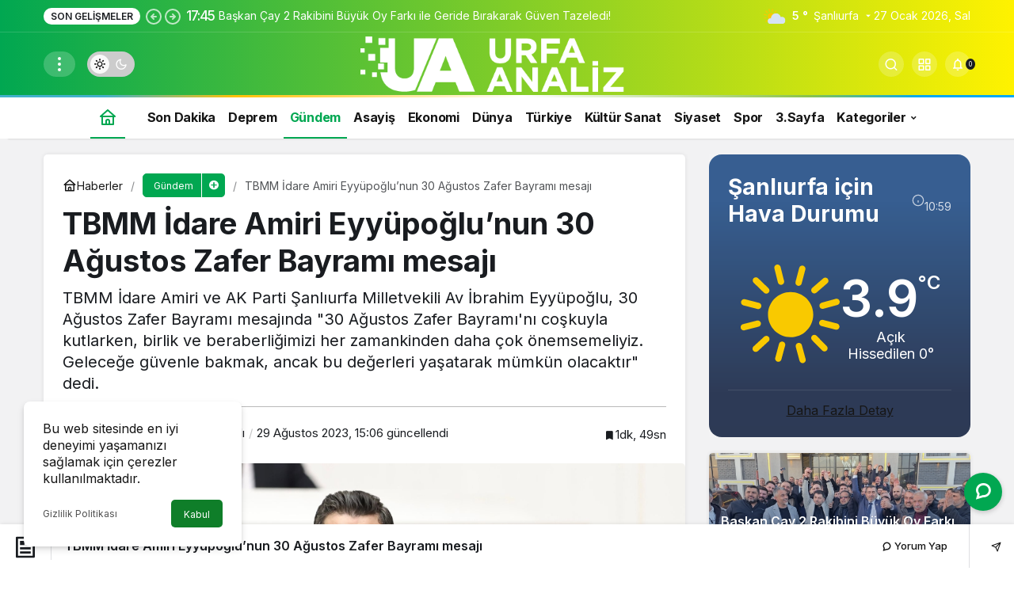

--- FILE ---
content_type: text/html; charset=UTF-8
request_url: https://www.urfaanaliz.com/tbmm-idare-amiri-eyyupoglunun-30-agustos-zafer-bayrami-mesaji/
body_size: 20419
content:
<!doctype html>
<html lang="tr" prefix="og: http://ogp.me/ns#" class="light-mode" prefix="og: https://ogp.me/ns#">
<head>
<meta charset="UTF-8">
<meta http-equiv="X-UA-Compatible" content="IE=edge">
<meta name="viewport" content="width=device-width, initial-scale=1, minimum-scale=1">
<link rel="profile" href="https://gmpg.org/xfn/11">
<link rel='preload' as='style' href='https://www.urfaanaliz.com/wp-content/themes/kanews/assets/css/theme.min.css'/>
<link rel='preload' as='style' href='https://www.urfaanaliz.com/wp-content/themes/kanews/assets/css/theme-single.min.css'/>
<link rel='preload' as='font' href='https://www.urfaanaliz.com/wp-content/themes/kanews/assets/fonts/icomoon.woff' type='font/woff' crossorigin='anonymous'/>
<title>TBMM İdare Amiri Eyyüpoğlu&#039;nun 30 Ağustos Zafer Bayramı mesajı - Urfa Analiz</title>
<meta name="description" content="TBMM İdare Amiri ve AK Parti Şanlıurfa Milletvekili Av İbrahim Eyyüpoğlu, 30 Ağustos Zafer Bayramı mesajında &quot;30 Ağustos Zafer Bayramı&#039;nı coşkuyla kutlarken,"/>
<meta name="robots" content="follow, index, max-snippet:-1, max-video-preview:-1, max-image-preview:large"/>
<link rel="canonical" href="https://www.urfaanaliz.com/tbmm-idare-amiri-eyyupoglunun-30-agustos-zafer-bayrami-mesaji/"/>
<meta property="og:locale" content="tr_TR"/>
<meta property="og:type" content="article"/>
<meta property="og:title" content="TBMM İdare Amiri Eyyüpoğlu&#039;nun 30 Ağustos Zafer Bayramı mesajı - Urfa Analiz"/>
<meta property="og:description" content="TBMM İdare Amiri ve AK Parti Şanlıurfa Milletvekili Av İbrahim Eyyüpoğlu, 30 Ağustos Zafer Bayramı mesajında &quot;30 Ağustos Zafer Bayramı&#039;nı coşkuyla kutlarken,"/>
<meta property="og:url" content="https://www.urfaanaliz.com/tbmm-idare-amiri-eyyupoglunun-30-agustos-zafer-bayrami-mesaji/"/>
<meta property="og:site_name" content="Urfa Analiz"/>
<meta property="article:tag" content="#urfa"/>
<meta property="article:tag" content="asayiş"/>
<meta property="article:tag" content="manset"/>
<meta property="article:tag" content="MEHMET CANPOLAT"/>
<meta property="article:tag" content="Şanlıurfa"/>
<meta property="article:tag" content="üst"/>
<meta property="article:section" content="Gündem"/>
<meta property="og:updated_time" content="2023-08-29T15:06:15+03:00"/>
<meta property="og:image" content="https://www.urfaanaliz.com/wp-content/uploads/2023/08/WhatsApp-Image-2023-08-29-at-12.14.53-1024x758.jpeg"/>
<meta property="og:image:secure_url" content="https://www.urfaanaliz.com/wp-content/uploads/2023/08/WhatsApp-Image-2023-08-29-at-12.14.53-1024x758.jpeg"/>
<meta property="og:image:width" content="750"/>
<meta property="og:image:height" content="555"/>
<meta property="og:image:alt" content="TBMM İdare Amiri Eyyüpoğlu&#8217;nun 30 Ağustos Zafer Bayramı mesajı"/>
<meta property="og:image:type" content="image/jpeg"/>
<meta property="article:published_time" content="2023-08-29T15:06:06+03:00"/>
<meta property="article:modified_time" content="2023-08-29T15:06:15+03:00"/>
<meta name="twitter:card" content="summary_large_image"/>
<meta name="twitter:title" content="TBMM İdare Amiri Eyyüpoğlu&#039;nun 30 Ağustos Zafer Bayramı mesajı - Urfa Analiz"/>
<meta name="twitter:description" content="TBMM İdare Amiri ve AK Parti Şanlıurfa Milletvekili Av İbrahim Eyyüpoğlu, 30 Ağustos Zafer Bayramı mesajında &quot;30 Ağustos Zafer Bayramı&#039;nı coşkuyla kutlarken,"/>
<meta name="twitter:image" content="https://www.urfaanaliz.com/wp-content/uploads/2023/08/WhatsApp-Image-2023-08-29-at-12.14.53-1024x758.jpeg"/>
<meta name="twitter:label1" content="Yazan"/>
<meta name="twitter:data1" content="bcengiz"/>
<meta name="twitter:label2" content="Okuma süresi"/>
<meta name="twitter:data2" content="1 dakika"/>
<script type="application/ld+json" class="rank-math-schema-pro">{"@context":"https://schema.org","@graph":[{"@type":["Organization","Person"],"@id":"https://www.urfaanaliz.com/#person","name":"Urfa Analiz","url":"https://www.urfaanaliz.com"},{"@type":"WebSite","@id":"https://www.urfaanaliz.com/#website","url":"https://www.urfaanaliz.com","name":"Urfa Analiz","publisher":{"@id":"https://www.urfaanaliz.com/#person"},"inLanguage":"tr"},{"@type":"ImageObject","@id":"https://www.urfaanaliz.com/wp-content/uploads/2023/08/WhatsApp-Image-2023-08-29-at-12.14.53.jpeg","url":"https://www.urfaanaliz.com/wp-content/uploads/2023/08/WhatsApp-Image-2023-08-29-at-12.14.53.jpeg","width":"2048","height":"1516","inLanguage":"tr"},{"@type":"WebPage","@id":"https://www.urfaanaliz.com/tbmm-idare-amiri-eyyupoglunun-30-agustos-zafer-bayrami-mesaji/#webpage","url":"https://www.urfaanaliz.com/tbmm-idare-amiri-eyyupoglunun-30-agustos-zafer-bayrami-mesaji/","name":"TBMM \u0130dare Amiri Eyy\u00fcpo\u011flu&#039;nun 30 A\u011fustos Zafer Bayram\u0131 mesaj\u0131 - Urfa Analiz","datePublished":"2023-08-29T15:06:06+03:00","dateModified":"2023-08-29T15:06:15+03:00","isPartOf":{"@id":"https://www.urfaanaliz.com/#website"},"primaryImageOfPage":{"@id":"https://www.urfaanaliz.com/wp-content/uploads/2023/08/WhatsApp-Image-2023-08-29-at-12.14.53.jpeg"},"inLanguage":"tr"},{"@type":"Person","@id":"https://www.urfaanaliz.com/author/tadmin/","name":"bcengiz","url":"https://www.urfaanaliz.com/author/tadmin/","image":{"@type":"ImageObject","@id":"https://www.urfaanaliz.com/wp-content/uploads/2022/10/images-41-96x96.jpeg","url":"https://www.urfaanaliz.com/wp-content/uploads/2022/10/images-41-96x96.jpeg","caption":"bcengiz","inLanguage":"tr"},"sameAs":["https://urfaanaliz.com/"]},{"@type":"BlogPosting","headline":"TBMM \u0130dare Amiri Eyy\u00fcpo\u011flu&#039;nun 30 A\u011fustos Zafer Bayram\u0131 mesaj\u0131 - Urfa Analiz","datePublished":"2023-08-29T15:06:06+03:00","dateModified":"2023-08-29T15:06:15+03:00","articleSection":"G\u00fcndem","author":{"@id":"https://www.urfaanaliz.com/author/tadmin/","name":"bcengiz"},"publisher":{"@id":"https://www.urfaanaliz.com/#person"},"description":"TBMM \u0130dare Amiri ve AK Parti \u015eanl\u0131urfa Milletvekili Av \u0130brahim Eyy\u00fcpo\u011flu, 30 A\u011fustos Zafer Bayram\u0131 mesaj\u0131nda &quot;30 A\u011fustos Zafer Bayram\u0131&#039;n\u0131 co\u015fkuyla kutlarken,","name":"TBMM \u0130dare Amiri Eyy\u00fcpo\u011flu&#039;nun 30 A\u011fustos Zafer Bayram\u0131 mesaj\u0131 - Urfa Analiz","@id":"https://www.urfaanaliz.com/tbmm-idare-amiri-eyyupoglunun-30-agustos-zafer-bayrami-mesaji/#richSnippet","isPartOf":{"@id":"https://www.urfaanaliz.com/tbmm-idare-amiri-eyyupoglunun-30-agustos-zafer-bayrami-mesaji/#webpage"},"image":{"@id":"https://www.urfaanaliz.com/wp-content/uploads/2023/08/WhatsApp-Image-2023-08-29-at-12.14.53.jpeg"},"inLanguage":"tr","mainEntityOfPage":{"@id":"https://www.urfaanaliz.com/tbmm-idare-amiri-eyyupoglunun-30-agustos-zafer-bayrami-mesaji/#webpage"}}]}</script>
<link rel='dns-prefetch' href='//s.gravatar.com'/>
<link rel='dns-prefetch' href='//fonts.googleapis.com'/>
<link rel='dns-prefetch' href='//fonts.gstatic.com'/>
<link rel='dns-prefetch' href='//cdnjs.cloudflare.com'/>
<link rel='dns-prefetch' href='//www.google-analytics.com'/>
<link rel="alternate" type="application/rss+xml" title="Urfa Analiz &raquo; akışı" href="https://www.urfaanaliz.com/feed/"/>
<link rel="alternate" type="application/rss+xml" title="Urfa Analiz &raquo; yorum akışı" href="https://www.urfaanaliz.com/comments/feed/"/>
<link rel="alternate" type="application/rss+xml" title="Urfa Analiz &raquo; TBMM İdare Amiri Eyyüpoğlu&#8217;nun 30 Ağustos Zafer Bayramı mesajı yorum akışı" href="https://www.urfaanaliz.com/tbmm-idare-amiri-eyyupoglunun-30-agustos-zafer-bayrami-mesaji/feed/"/>
<link rel="alternate" title="oEmbed (JSON)" type="application/json+oembed" href="https://www.urfaanaliz.com/wp-json/oembed/1.0/embed?url=https%3A%2F%2Fwww.urfaanaliz.com%2Ftbmm-idare-amiri-eyyupoglunun-30-agustos-zafer-bayrami-mesaji%2F"/>
<link rel="alternate" title="oEmbed (XML)" type="text/xml+oembed" href="https://www.urfaanaliz.com/wp-json/oembed/1.0/embed?url=https%3A%2F%2Fwww.urfaanaliz.com%2Ftbmm-idare-amiri-eyyupoglunun-30-agustos-zafer-bayrami-mesaji%2F&#038;format=xml"/>
<meta name="datePublished" content="2023-08-29T15:06:06+03:00"/><meta name="dateModified" content="2023-08-29T15:06:15+03:00"/><meta name="url" content="https://www.urfaanaliz.com/tbmm-idare-amiri-eyyupoglunun-30-agustos-zafer-bayrami-mesaji/"/><meta name="articleSection" content="news"/><meta name="articleAuthor" content="bcengiz"/><meta property="article:published_time" content="2023-08-29T15:06:06+03:00"/>
<meta property="og:site_name" content="Urfa Analiz"/>
<meta property="og:type" content="article"/>
<meta property="og:url" content="https://www.urfaanaliz.com/tbmm-idare-amiri-eyyupoglunun-30-agustos-zafer-bayrami-mesaji/"/><meta property="og:title" content="TBMM İdare Amiri Eyyüpoğlu&#8217;nun 30 Ağustos Zafer Bayramı mesajı - Urfa Analiz"/>
<meta property="twitter:title" content="TBMM İdare Amiri Eyyüpoğlu&#8217;nun 30 Ağustos Zafer Bayramı mesajı - Urfa Analiz"/><meta property="og:description" content="TBMM İdare Amiri ve AK Parti Şanlıurfa Milletvekili Av İbrahim Eyyüpoğlu, 30 Ağustos Zafer Bayramı mesajında &quot;30 Ağustos Zafer Bayramı&#039;nı coşkuyla kut.."/><meta property="twitter:description" content="TBMM İdare Amiri ve AK Parti Şanlıurfa Milletvekili Av İbrahim Eyyüpoğlu, 30 Ağustos Zafer Bayramı mesajında &quot;30 Ağustos Zafer Bayramı&#039;nı coşkuyla kut.."/><meta name="description" content="TBMM İdare Amiri ve AK Parti Şanlıurfa Milletvekili Av İbrahim Eyyüpoğlu, 30 Ağustos Zafer Bayramı mesajında &quot;30 Ağustos Zafer Bayramı&#039;nı coşkuyla kut.."/><meta name="twitter:card" content="summary_large_image"/>
<meta property="og:image:width" content="2048"/>
<meta property="og:image:height" content="1516"/>
<meta property="og:image" content="https://www.urfaanaliz.com/wp-content/uploads/2023/08/WhatsApp-Image-2023-08-29-at-12.14.53.jpeg"/>
<meta property="twitter:image" content="https://www.urfaanaliz.com/wp-content/uploads/2023/08/WhatsApp-Image-2023-08-29-at-12.14.53.jpeg"/>
<style id='wp-img-auto-sizes-contain-inline-css'>img:is([sizes=auto i],[sizes^="auto," i]){contain-intrinsic-size:3000px 1500px}</style>
<style id='wp-block-library-inline-css'>:root{--wp-block-synced-color:#7a00df;--wp-block-synced-color--rgb:122,0,223;--wp-bound-block-color:var(--wp-block-synced-color);--wp-editor-canvas-background:#ddd;--wp-admin-theme-color:#007cba;--wp-admin-theme-color--rgb:0,124,186;--wp-admin-theme-color-darker-10:#006ba1;--wp-admin-theme-color-darker-10--rgb:0,107,160.5;--wp-admin-theme-color-darker-20:#005a87;--wp-admin-theme-color-darker-20--rgb:0,90,135;--wp-admin-border-width-focus:2px}@media (min-resolution:192dpi){:root{--wp-admin-border-width-focus:1.5px}}.wp-element-button{cursor:pointer}:root .has-very-light-gray-background-color{background-color:#eee}:root .has-very-dark-gray-background-color{background-color:#313131}:root .has-very-light-gray-color{color:#eee}:root .has-very-dark-gray-color{color:#313131}:root .has-vivid-green-cyan-to-vivid-cyan-blue-gradient-background{background:linear-gradient(135deg,#00d084,#0693e3)}:root .has-purple-crush-gradient-background{background:linear-gradient(135deg,#34e2e4,#4721fb 50%,#ab1dfe)}:root .has-hazy-dawn-gradient-background{background:linear-gradient(135deg,#faaca8,#dad0ec)}:root .has-subdued-olive-gradient-background{background:linear-gradient(135deg,#fafae1,#67a671)}:root .has-atomic-cream-gradient-background{background:linear-gradient(135deg,#fdd79a,#004a59)}:root .has-nightshade-gradient-background{background:linear-gradient(135deg,#330968,#31cdcf)}:root .has-midnight-gradient-background{background:linear-gradient(135deg,#020381,#2874fc)}:root{--wp--preset--font-size--normal:16px;--wp--preset--font-size--huge:42px}.has-regular-font-size{font-size:1em}.has-larger-font-size{font-size:2.625em}.has-normal-font-size{font-size:var(--wp--preset--font-size--normal)}.has-huge-font-size{font-size:var(--wp--preset--font-size--huge)}.has-text-align-center{text-align:center}.has-text-align-left{text-align:left}.has-text-align-right{text-align:right}.has-fit-text{white-space:nowrap!important}#end-resizable-editor-section{display:none}.aligncenter{clear:both}.items-justified-left{justify-content:flex-start}.items-justified-center{justify-content:center}.items-justified-right{justify-content:flex-end}.items-justified-space-between{justify-content:space-between}.screen-reader-text{border:0;clip-path:inset(50%);height:1px;margin:-1px;overflow:hidden;padding:0;position:absolute;width:1px;word-wrap:normal!important}.screen-reader-text:focus{background-color:#ddd;clip-path:none;color:#444;display:block;font-size:1em;height:auto;left:5px;line-height:normal;padding:15px 23px 14px;text-decoration:none;top:5px;width:auto;z-index:100000}html :where(.has-border-color){border-style:solid}html :where([style*=border-top-color]){border-top-style:solid}html :where([style*=border-right-color]){border-right-style:solid}html :where([style*=border-bottom-color]){border-bottom-style:solid}html :where([style*=border-left-color]){border-left-style:solid}html :where([style*=border-width]){border-style:solid}html :where([style*=border-top-width]){border-top-style:solid}html :where([style*=border-right-width]){border-right-style:solid}html :where([style*=border-bottom-width]){border-bottom-style:solid}html :where([style*=border-left-width]){border-left-style:solid}html :where(img[class*=wp-image-]){height:auto;max-width:100%}:where(figure){margin:0 0 1em}html :where(.is-position-sticky){--wp-admin--admin-bar--position-offset:var(--wp-admin--admin-bar--height,0px)}@media screen and (max-width:600px){html :where(.is-position-sticky){--wp-admin--admin-bar--position-offset:0px}}</style><style id='wp-block-paragraph-inline-css'>.is-small-text{font-size:.875em}.is-regular-text{font-size:1em}.is-large-text{font-size:2.25em}.is-larger-text{font-size:3em}.has-drop-cap:not(:focus):first-letter{float:left;font-size:8.4em;font-style:normal;font-weight:100;line-height:.68;margin:.05em .1em 0 0;text-transform:uppercase}body.rtl .has-drop-cap:not(:focus):first-letter{float:none;margin-left:.1em}p.has-drop-cap.has-background{overflow:hidden}:root :where(p.has-background){padding:1.25em 2.375em}:where(p.has-text-color:not(.has-link-color)) a{color:inherit}p.has-text-align-left[style*="writing-mode:vertical-lr"],p.has-text-align-right[style*="writing-mode:vertical-rl"]{rotate:180deg}</style>
<style id='global-styles-inline-css'>:root{--wp--preset--aspect-ratio--square:1;--wp--preset--aspect-ratio--4-3:4/3;--wp--preset--aspect-ratio--3-4:3/4;--wp--preset--aspect-ratio--3-2:3/2;--wp--preset--aspect-ratio--2-3:2/3;--wp--preset--aspect-ratio--16-9:16/9;--wp--preset--aspect-ratio--9-16:9/16;--wp--preset--color--black:#000000;--wp--preset--color--cyan-bluish-gray:#abb8c3;--wp--preset--color--white:#ffffff;--wp--preset--color--pale-pink:#f78da7;--wp--preset--color--vivid-red:#cf2e2e;--wp--preset--color--luminous-vivid-orange:#ff6900;--wp--preset--color--luminous-vivid-amber:#fcb900;--wp--preset--color--light-green-cyan:#7bdcb5;--wp--preset--color--vivid-green-cyan:#00d084;--wp--preset--color--pale-cyan-blue:#8ed1fc;--wp--preset--color--vivid-cyan-blue:#0693e3;--wp--preset--color--vivid-purple:#9b51e0;--wp--preset--gradient--vivid-cyan-blue-to-vivid-purple:linear-gradient(135deg,rgb(6,147,227) 0%,rgb(155,81,224) 100%);--wp--preset--gradient--light-green-cyan-to-vivid-green-cyan:linear-gradient(135deg,rgb(122,220,180) 0%,rgb(0,208,130) 100%);--wp--preset--gradient--luminous-vivid-amber-to-luminous-vivid-orange:linear-gradient(135deg,rgb(252,185,0) 0%,rgb(255,105,0) 100%);--wp--preset--gradient--luminous-vivid-orange-to-vivid-red:linear-gradient(135deg,rgb(255,105,0) 0%,rgb(207,46,46) 100%);--wp--preset--gradient--very-light-gray-to-cyan-bluish-gray:linear-gradient(135deg,rgb(238,238,238) 0%,rgb(169,184,195) 100%);--wp--preset--gradient--cool-to-warm-spectrum:linear-gradient(135deg,rgb(74,234,220) 0%,rgb(151,120,209) 20%,rgb(207,42,186) 40%,rgb(238,44,130) 60%,rgb(251,105,98) 80%,rgb(254,248,76) 100%);--wp--preset--gradient--blush-light-purple:linear-gradient(135deg,rgb(255,206,236) 0%,rgb(152,150,240) 100%);--wp--preset--gradient--blush-bordeaux:linear-gradient(135deg,rgb(254,205,165) 0%,rgb(254,45,45) 50%,rgb(107,0,62) 100%);--wp--preset--gradient--luminous-dusk:linear-gradient(135deg,rgb(255,203,112) 0%,rgb(199,81,192) 50%,rgb(65,88,208) 100%);--wp--preset--gradient--pale-ocean:linear-gradient(135deg,rgb(255,245,203) 0%,rgb(182,227,212) 50%,rgb(51,167,181) 100%);--wp--preset--gradient--electric-grass:linear-gradient(135deg,rgb(202,248,128) 0%,rgb(113,206,126) 100%);--wp--preset--gradient--midnight:linear-gradient(135deg,rgb(2,3,129) 0%,rgb(40,116,252) 100%);--wp--preset--font-size--small:13px;--wp--preset--font-size--medium:20px;--wp--preset--font-size--large:36px;--wp--preset--font-size--x-large:42px;--wp--preset--spacing--20:0.44rem;--wp--preset--spacing--30:0.67rem;--wp--preset--spacing--40:1rem;--wp--preset--spacing--50:1.5rem;--wp--preset--spacing--60:2.25rem;--wp--preset--spacing--70:3.38rem;--wp--preset--spacing--80:5.06rem;--wp--preset--shadow--natural:6px 6px 9px rgba(0, 0, 0, 0.2);--wp--preset--shadow--deep:12px 12px 50px rgba(0, 0, 0, 0.4);--wp--preset--shadow--sharp:6px 6px 0px rgba(0, 0, 0, 0.2);--wp--preset--shadow--outlined:6px 6px 0px -3px rgb(255, 255, 255), 6px 6px rgb(0, 0, 0);--wp--preset--shadow--crisp:6px 6px 0px rgb(0, 0, 0);}:where(.is-layout-flex){gap:0.5em;}:where(.is-layout-grid){gap:0.5em;}body .is-layout-flex{display:flex;}.is-layout-flex{flex-wrap:wrap;align-items:center;}.is-layout-flex > :is(*, div){margin:0;}body .is-layout-grid{display:grid;}.is-layout-grid > :is(*, div){margin:0;}:where(.wp-block-columns.is-layout-flex){gap:2em;}:where(.wp-block-columns.is-layout-grid){gap:2em;}:where(.wp-block-post-template.is-layout-flex){gap:1.25em;}:where(.wp-block-post-template.is-layout-grid){gap:1.25em;}.has-black-color{color:var(--wp--preset--color--black) !important;}.has-cyan-bluish-gray-color{color:var(--wp--preset--color--cyan-bluish-gray) !important;}.has-white-color{color:var(--wp--preset--color--white) !important;}.has-pale-pink-color{color:var(--wp--preset--color--pale-pink) !important;}.has-vivid-red-color{color:var(--wp--preset--color--vivid-red) !important;}.has-luminous-vivid-orange-color{color:var(--wp--preset--color--luminous-vivid-orange) !important;}.has-luminous-vivid-amber-color{color:var(--wp--preset--color--luminous-vivid-amber) !important;}.has-light-green-cyan-color{color:var(--wp--preset--color--light-green-cyan) !important;}.has-vivid-green-cyan-color{color:var(--wp--preset--color--vivid-green-cyan) !important;}.has-pale-cyan-blue-color{color:var(--wp--preset--color--pale-cyan-blue) !important;}.has-vivid-cyan-blue-color{color:var(--wp--preset--color--vivid-cyan-blue) !important;}.has-vivid-purple-color{color:var(--wp--preset--color--vivid-purple) !important;}.has-black-background-color{background-color:var(--wp--preset--color--black) !important;}.has-cyan-bluish-gray-background-color{background-color:var(--wp--preset--color--cyan-bluish-gray) !important;}.has-white-background-color{background-color:var(--wp--preset--color--white) !important;}.has-pale-pink-background-color{background-color:var(--wp--preset--color--pale-pink) !important;}.has-vivid-red-background-color{background-color:var(--wp--preset--color--vivid-red) !important;}.has-luminous-vivid-orange-background-color{background-color:var(--wp--preset--color--luminous-vivid-orange) !important;}.has-luminous-vivid-amber-background-color{background-color:var(--wp--preset--color--luminous-vivid-amber) !important;}.has-light-green-cyan-background-color{background-color:var(--wp--preset--color--light-green-cyan) !important;}.has-vivid-green-cyan-background-color{background-color:var(--wp--preset--color--vivid-green-cyan) !important;}.has-pale-cyan-blue-background-color{background-color:var(--wp--preset--color--pale-cyan-blue) !important;}.has-vivid-cyan-blue-background-color{background-color:var(--wp--preset--color--vivid-cyan-blue) !important;}.has-vivid-purple-background-color{background-color:var(--wp--preset--color--vivid-purple) !important;}.has-black-border-color{border-color:var(--wp--preset--color--black) !important;}.has-cyan-bluish-gray-border-color{border-color:var(--wp--preset--color--cyan-bluish-gray) !important;}.has-white-border-color{border-color:var(--wp--preset--color--white) !important;}.has-pale-pink-border-color{border-color:var(--wp--preset--color--pale-pink) !important;}.has-vivid-red-border-color{border-color:var(--wp--preset--color--vivid-red) !important;}.has-luminous-vivid-orange-border-color{border-color:var(--wp--preset--color--luminous-vivid-orange) !important;}.has-luminous-vivid-amber-border-color{border-color:var(--wp--preset--color--luminous-vivid-amber) !important;}.has-light-green-cyan-border-color{border-color:var(--wp--preset--color--light-green-cyan) !important;}.has-vivid-green-cyan-border-color{border-color:var(--wp--preset--color--vivid-green-cyan) !important;}.has-pale-cyan-blue-border-color{border-color:var(--wp--preset--color--pale-cyan-blue) !important;}.has-vivid-cyan-blue-border-color{border-color:var(--wp--preset--color--vivid-cyan-blue) !important;}.has-vivid-purple-border-color{border-color:var(--wp--preset--color--vivid-purple) !important;}.has-vivid-cyan-blue-to-vivid-purple-gradient-background{background:var(--wp--preset--gradient--vivid-cyan-blue-to-vivid-purple) !important;}.has-light-green-cyan-to-vivid-green-cyan-gradient-background{background:var(--wp--preset--gradient--light-green-cyan-to-vivid-green-cyan) !important;}.has-luminous-vivid-amber-to-luminous-vivid-orange-gradient-background{background:var(--wp--preset--gradient--luminous-vivid-amber-to-luminous-vivid-orange) !important;}.has-luminous-vivid-orange-to-vivid-red-gradient-background{background:var(--wp--preset--gradient--luminous-vivid-orange-to-vivid-red) !important;}.has-very-light-gray-to-cyan-bluish-gray-gradient-background{background:var(--wp--preset--gradient--very-light-gray-to-cyan-bluish-gray) !important;}.has-cool-to-warm-spectrum-gradient-background{background:var(--wp--preset--gradient--cool-to-warm-spectrum) !important;}.has-blush-light-purple-gradient-background{background:var(--wp--preset--gradient--blush-light-purple) !important;}.has-blush-bordeaux-gradient-background{background:var(--wp--preset--gradient--blush-bordeaux) !important;}.has-luminous-dusk-gradient-background{background:var(--wp--preset--gradient--luminous-dusk) !important;}.has-pale-ocean-gradient-background{background:var(--wp--preset--gradient--pale-ocean) !important;}.has-electric-grass-gradient-background{background:var(--wp--preset--gradient--electric-grass) !important;}.has-midnight-gradient-background{background:var(--wp--preset--gradient--midnight) !important;}.has-small-font-size{font-size:var(--wp--preset--font-size--small) !important;}.has-medium-font-size{font-size:var(--wp--preset--font-size--medium) !important;}.has-large-font-size{font-size:var(--wp--preset--font-size--large) !important;}.has-x-large-font-size{font-size:var(--wp--preset--font-size--x-large) !important;}</style>
<link rel="stylesheet" type="text/css" href="//www.urfaanaliz.com/wp-content/cache/wpfc-minified/m93w3pwd/e4toc.css" media="all"/>
<style id='kanews-theme-inline-css'>.kanews-post-thumb:before, .kanews-slider-wrapper:not(.slick-initialized):before, .kanews-slide-thumb:before{background-image:url()}.dark-mode .site-header-logo img{content:url(https://www.urfaanaliz.com/wp-content/uploads/2024/03/2.png);width:501px}.site-header .site-header-wrapper{background:linear-gradient(to right, #01a751, #fff200)}#footer.dark-mode,.site-footer.light-mode{background:linear-gradient(to right, #01a751, #fff200)}.kanews-tab-bar{background-color:#01a751 !important}.kanews-tab-bar li>a, .kanews-tab-bar li, .kanews-tab-bar-icon{color:#ffffff !important}@media(min-width:992px){.kanews-post-headline{}}#site-menu-block{background:linear-gradient(to right, #01a751, #fff200)}#site-mobile-menu .site-mobile-menu-wrapper{background-color:#01a751}.progress-wrap svg.progress-circle path{stroke:#01a751}.progress-wrap::after{color:#01a751}:root{--wp--preset--color--primary:#01a751;--kan-theme-color:#01a751}</style>
<link rel="stylesheet" type="text/css" href="//www.urfaanaliz.com/wp-content/cache/wpfc-minified/7zt9ny0c/e4tqc.css" media="all"/>
<style id='kanews-theme-single-inline-css'>@media(min-width:992px){.kanews-article-title{}}@media(min-width:992px){.kanews-article-title+p{}}@media(min-width:992px){.kanews-article-meta{}}@media(min-width:992px){.kanews-article-content li, .kanews-article-content p, .kanews-article-content{}}</style>
<link rel="stylesheet" type="text/css" href="//www.urfaanaliz.com/wp-content/cache/wpfc-minified/95vqo9r9/e4toc.css" media="all"/>
<link rel="https://api.w.org/" href="https://www.urfaanaliz.com/wp-json/"/><link rel="alternate" title="JSON" type="application/json" href="https://www.urfaanaliz.com/wp-json/wp/v2/posts/14812"/><meta name="generator" content="WordPress 6.9"/>
<link rel='shortlink' href='https://www.urfaanaliz.com/?p=14812'/>
<script id="kanews-theme-schema" type="application/ld+json">{"@context": "https://schema.org","@graph": [
{
"@type": "Organization",
"@id": "https://www.urfaanaliz.com/#organization",
"url": "https://www.urfaanaliz.com/",
"name": "Urfa Analiz",
"logo": {
"@type": "ImageObject",
"url": "https://www.urfaanaliz.com/wp-content/uploads/2024/03/3-1.png",
"width": "501",
"height": "100"
}},
{
"@type": "ImageObject",
"@id": "https://www.urfaanaliz.com/tbmm-idare-amiri-eyyupoglunun-30-agustos-zafer-bayrami-mesaji/#primaryImage",
"url": "https://www.urfaanaliz.com/wp-content/uploads/2023/08/WhatsApp-Image-2023-08-29-at-12.14.53.jpeg",
"width": 2048,
"height": 1516,
"inLanguage": "tr"
},
{
"@type": "WebSite",
"@id": "https://www.urfaanaliz.com/#website",
"url": "https://www.urfaanaliz.com",
"name": "Urfa Analiz",
"description": "Urfa Haber Merkezi",
"publisher": {
"@id": "https://www.urfaanaliz.com/#organization"
},
"inLanguage": "tr",
"potentialAction": {
"@type": "SearchAction",
"target": "https://www.urfaanaliz.com/?s={search_term_string}",
"query-input": "required name=search_term_string"
}},
{
"@type": "WebPage",
"@id": "https://www.urfaanaliz.com/tbmm-idare-amiri-eyyupoglunun-30-agustos-zafer-bayrami-mesaji/#webpage",
"url": "https://www.urfaanaliz.com/tbmm-idare-amiri-eyyupoglunun-30-agustos-zafer-bayrami-mesaji/",
"inLanguage": "tr",
"name": "TBMM İdare Amiri Eyyüpoğlu&#8217;nun 30 Ağustos Zafer Bayramı mesajı - Urfa Analiz",
"isPartOf": {
"@id": "https://www.urfaanaliz.com/#website"
},
"primaryImageOfPage": {
"@id": "https://www.urfaanaliz.com/tbmm-idare-amiri-eyyupoglunun-30-agustos-zafer-bayrami-mesaji/#primaryImage"
}},
{
"@id": "#post-14812",
"@type": "NewsArticle",
"headline": "TBMM İdare Amiri Eyyüpoğlu&#8217;nun 30 Ağustos Zafer Bayramı mesajı - Urfa Analiz",
"url": "https://www.urfaanaliz.com/tbmm-idare-amiri-eyyupoglunun-30-agustos-zafer-bayrami-mesaji/",
"isPartOf": {
"@id": "https://www.urfaanaliz.com/tbmm-idare-amiri-eyyupoglunun-30-agustos-zafer-bayrami-mesaji/#webpage"
},
"inLanguage": "tr",
"description": "TBMM İdare Amiri ve AK Parti Şanlıurfa Milletvekili Av İbrahim Eyyüpoğlu, 30 Ağustos Zafer Bayramı mesajında \"30 Ağustos Zafer Bayramı'nı coşkuyla kutlarken, birlik ve beraberliğimizi her zamankinden daha çok önemsemeliyiz. Geleceğe güvenle bakmak, ancak bu değerleri yaşatarak mümkün olacaktır\" dedi.",
"author": {
"@type": "Person",
"name": "bcengiz",
"url": "https://www.urfaanaliz.com/author/"
},
"keywords": [
"#urfa",
"asayiş",
"manset",
"MEHMET CANPOLAT",
"Şanlıurfa",
"üst"
],
"articleSection": "Gündem",
"datePublished": "2023-08-29T15:06:06+03:00",
"dateModified": "2023-08-29T15:06:15+03:00",
"publisher": {
"@id": "https://www.urfaanaliz.com/#organization"
},
"image": {
"@id": "https://www.urfaanaliz.com/tbmm-idare-amiri-eyyupoglunun-30-agustos-zafer-bayrami-mesaji/#primaryImage"
},
"mainEntityOfPage": {
"@id": "https://www.urfaanaliz.com/tbmm-idare-amiri-eyyupoglunun-30-agustos-zafer-bayrami-mesaji/#webpage"
}}
]}</script>
<script id="kanews-schema-breadcrumb" type="application/ld+json">{
"@context": "http://schema.org",
"@type": "BreadcrumbList",
"id": "https://www.urfaanaliz.com/tbmm-idare-amiri-eyyupoglunun-30-agustos-zafer-bayrami-mesaji#breadcrumb",
"itemListElement": [
{
"@type": "ListItem",
"position": 1,
"item": {
"@id": "https://www.urfaanaliz.com",
"name": "Haberler"
}},
{
"@type": "ListItem",
"position": 2,
"item": {
"@id": "https://www.urfaanaliz.com/gundem-haberleri/",
"name": "G\u00fcndem"
}},
{
"@type": "ListItem",
"position": 3,
"item": {
"@id": "https://www.urfaanaliz.com/tbmm-idare-amiri-eyyupoglunun-30-agustos-zafer-bayrami-mesaji/",
"name": "TBMM \u0130dare Amiri Eyy\u00fcpo\u011flu&#8217;nun 30 A\u011fustos Zafer Bayram\u0131 mesaj\u0131"
}}
]
}</script><link rel="icon" href="https://www.urfaanaliz.com/wp-content/uploads/2023/02/cropped-fav-32x32.png" sizes="32x32"/>
<link rel="icon" href="https://www.urfaanaliz.com/wp-content/uploads/2023/02/cropped-fav-192x192.png" sizes="192x192"/>
<link rel="apple-touch-icon" href="https://www.urfaanaliz.com/wp-content/uploads/2023/02/cropped-fav-180x180.png"/>
<meta name="msapplication-TileImage" content="https://www.urfaanaliz.com/wp-content/uploads/2023/02/cropped-fav-270x270.png"/>
<style id="wp-custom-css">.kanews-carousel-item .kanews-post-overlay{--gradient-start-color:#0423596c;--gradient-end-color:rgba(0, 0, 0, 0%);}
.kanews-post-overlay{--gradient-start-color:#0423596c;--gradient-end-color:rgba(0, 0, 0, 0%);}
.kanews-slider-global .kanews-slide-overlay{--gradient-start-color:#0423596c;--gradient-start-color:rgba(0, 0, 0, 0.6);--gradient-end-color:rgba(0, 0, 0, 0);}</style>
<meta name="theme-color" content="#01a751"/>
<meta name="msapplication-navbutton-color" content="#01a751">
<meta name="apple-mobile-web-app-status-bar-style" content="#01a751"></head>
<body class="wp-singular post-template-default single single-post postid-14812 single-format-standard wp-theme-kanews kanews-theme-by-kanthemes header-line category-8 single-layout-box">
<div id="page" class="site-wrapper">
<div class="site-head site-head-4 header-btn-small header-skin-dark">
<header id="header" class="site-header">
<div class="site-header-wrapper">
<div class="site-subheader hidden-mobile">
<div class="container">
<div class="row site-row align-items-center justify-content-between">
<div class="col">
<div class="site-subheader-left d-flex flex-wrap no-gutters align-items-center">
<div class="kanews-ticker-wrapper col pr-0"><div class="row no-gutters"><div class="col-auto"><div class="kanews-ticker-heading"><span>Son Gelişmeler</span></div></div><div class="kanews-ticker-control col-auto"><button class="kanews-ticker-prev" aria-label="Önceki"><svg width="24" height="24" xmlns="http://www.w3.org/2000/svg" viewBox="0 0 24 24" id="arrow-circle-left"><path fill="currentColor" d="M8.29,11.29a1,1,0,0,0-.21.33,1,1,0,0,0,0,.76,1,1,0,0,0,.21.33l3,3a1,1,0,0,0,1.42-1.42L11.41,13H15a1,1,0,0,0,0-2H11.41l1.3-1.29a1,1,0,0,0,0-1.42,1,1,0,0,0-1.42,0ZM2,12A10,10,0,1,0,12,2,10,10,0,0,0,2,12Zm18,0a8,8,0,1,1-8-8A8,8,0,0,1,20,12Z"></path></svg></button><button aria-label="Sonraki" class="kanews-ticker-next"><svg width="24" height="24" xmlns="http://www.w3.org/2000/svg" viewBox="0 0 24 24" id="arrow-circle-right"><path fill="currentColor" d="M15.71,12.71a1,1,0,0,0,.21-.33,1,1,0,0,0,0-.76,1,1,0,0,0-.21-.33l-3-3a1,1,0,0,0-1.42,1.42L12.59,11H9a1,1,0,0,0,0,2h3.59l-1.3,1.29a1,1,0,0,0,0,1.42,1,1,0,0,0,1.42,0ZM22,12A10,10,0,1,0,12,22,10,10,0,0,0,22,12ZM4,12a8,8,0,1,1,8,8A8,8,0,0,1,4,12Z"></path></svg></button></div><div class="kanews-ticker col"><ul class="kanews-ticker-slider"><li><a href="https://www.urfaanaliz.com/baskan-cay-3-rakibini-buyuk-oy-farki-ile-geride-birakarak-guven-tazeledi/"><span class="kanews-ticker-date hidden-mobile">17:45 </span> <div class="kanews-ticker-title truncate truncate-1">Başkan Çay 2 Rakibini Büyük Oy Farkı ile Geride Bırakarak Güven Tazeledi!</div></a></li><li><a href="https://www.urfaanaliz.com/haliliyede-ornek-davranis-bulunan-4-bin-tl-sahibine-teslim-edildi/"><span class="kanews-ticker-date hidden-mobile">20:02 </span> <div class="kanews-ticker-title truncate truncate-1">Haliliye’de Örnek Davranış: Bulunan 4 Bin TL Sahibine Teslim Edildi!</div></a></li><li><a href="https://www.urfaanaliz.com/sanliurfa-cevre-sehircilik-il-mudurlugu-otopark-tentesi-coktu/"><span class="kanews-ticker-date hidden-mobile">19:31 </span> <div class="kanews-ticker-title truncate truncate-1">Şanlıurfa Çevre Şehircilik İl Müdürlüğü Otopark Tentesi Çöktü!</div></a></li><li><a href="https://www.urfaanaliz.com/urfalidan-urfaliya-cevap-savici-yavuz-engine-yapilan-bu-talep-acik-bir-hadsizliktir/"><span class="kanews-ticker-date hidden-mobile">16:42 </span> <div class="kanews-ticker-title truncate truncate-1">Urfalıdan Urfalıya Cevap! Savıcı Yavuz Engine Yapılan bu Talep Açık Bir Hadsizliktir!</div></a></li><li><a href="https://www.urfaanaliz.com/sanliurfada-husumet-sona-erdi/"><span class="kanews-ticker-date hidden-mobile">15:45 </span> <div class="kanews-ticker-title truncate truncate-1">Şanlıurfa’da Husumet Sona Erdi!</div></a></li><li><a href="https://www.urfaanaliz.com/arabanin-bagajinda-450-kilo-bozuk-et-yakalandi/"><span class="kanews-ticker-date hidden-mobile">12:18 </span> <div class="kanews-ticker-title truncate truncate-1">Araba&#8217;nın Bağajında 450 Kilo Bozuk Et Yakalandı!</div></a></li><li><a href="https://www.urfaanaliz.com/balikesir-de-pes-pese-deprem/"><span class="kanews-ticker-date hidden-mobile">11:48 </span> <div class="kanews-ticker-title truncate truncate-1">Balıkesir &#8216;de Peş Peşe Deprem!</div></a></li><li><a href="https://www.urfaanaliz.com/kar-sanliurfayi-yikti-gectihayvan-barinagi-coktu/"><span class="kanews-ticker-date hidden-mobile">11:43 </span> <div class="kanews-ticker-title truncate truncate-1">Kar Şanlıurfa&#8217;yı Yıktı Geçti!Hayvan Barınağı Çöktü!</div></a></li><li><a href="https://www.urfaanaliz.com/siverekte-dogalgaz-zehirlenmesi-13-kisi-hastaneye-kaldirildi/"><span class="kanews-ticker-date hidden-mobile">11:28 </span> <div class="kanews-ticker-title truncate truncate-1">Siverek’te Doğalgaz Zehirlenmesi: 13 Kişi Hastaneye Kaldırıldı!</div></a></li><li><a href="https://www.urfaanaliz.com/siracilar-ve-kuruyemisciler-odasinda-aslan-yeniden-baskan/"><span class="kanews-ticker-date hidden-mobile">14:05 </span> <div class="kanews-ticker-title truncate truncate-1">Şıracılar ve Kuruyemişçiler Odası’nda Aslan Yeniden Başkan!</div></a></li></ul></div></div></div></div></div><div class="col-auto">
<div class="site-subheader-right d-flex flex-wrap align-items-center">
<div data-toggle="kanews-weather-select-city2" class="kanews-city-weather-wrapper" data-city="Şanlıurfa"></div><div id="kanews-weather-select-city2" class="kanews-waether-cities kanews-scroll"><input placeholder="Şehir ara" id="kanews-weather-search" /><div class="kanews-weather-city" data-city="İstanbul">İstanbul</div><div class="kanews-weather-city" data-city="Ankara">Ankara</div><div class="kanews-weather-city" data-city="İzmir">İzmir</div><div class="kanews-weather-city" data-city="Adana">Adana</div><div class="kanews-weather-city" data-city="Adıyaman">Adıyaman</div><div class="kanews-weather-city" data-city="Afyonkarahisar">Afyonkarahisar</div><div class="kanews-weather-city" data-city="Ağrı">Ağrı</div><div class="kanews-weather-city" data-city="Aksaray">Aksaray</div><div class="kanews-weather-city" data-city="Amasya">Amasya</div><div class="kanews-weather-city" data-city="Antalya">Antalya</div><div class="kanews-weather-city" data-city="Ardahan">Ardahan</div><div class="kanews-weather-city" data-city="Artvin">Artvin</div><div class="kanews-weather-city" data-city="Aydın">Aydın</div><div class="kanews-weather-city" data-city="Balıkesir">Balıkesir</div><div class="kanews-weather-city" data-city="Bartın">Bartın</div><div class="kanews-weather-city" data-city="Batman">Batman</div><div class="kanews-weather-city" data-city="Bayburt">Bayburt</div><div class="kanews-weather-city" data-city="Bilecik">Bilecik</div><div class="kanews-weather-city" data-city="Bingöl">Bingöl</div><div class="kanews-weather-city" data-city="Bitlis">Bitlis</div><div class="kanews-weather-city" data-city="Bolu">Bolu</div><div class="kanews-weather-city" data-city="Burdur">Burdur</div><div class="kanews-weather-city" data-city="Bursa">Bursa</div><div class="kanews-weather-city" data-city="Çanakkale">Çanakkale</div><div class="kanews-weather-city" data-city="Çankırı">Çankırı</div><div class="kanews-weather-city" data-city="Çorum">Çorum</div><div class="kanews-weather-city" data-city="Denizli">Denizli</div><div class="kanews-weather-city" data-city="Diyarbakır">Diyarbakır</div><div class="kanews-weather-city" data-city="Düzce">Düzce</div><div class="kanews-weather-city" data-city="Edirne">Edirne</div><div class="kanews-weather-city" data-city="Elazığ">Elazığ</div><div class="kanews-weather-city" data-city="Erzincan">Erzincan</div><div class="kanews-weather-city" data-city="Erzurum">Erzurum</div><div class="kanews-weather-city" data-city="Eskişehir">Eskişehir</div><div class="kanews-weather-city" data-city="Gaziantep">Gaziantep</div><div class="kanews-weather-city" data-city="Giresun">Giresun</div><div class="kanews-weather-city" data-city="Gümüşhane">Gümüşhane</div><div class="kanews-weather-city" data-city="Hakkâri">Hakkâri</div><div class="kanews-weather-city" data-city="Hatay">Hatay</div><div class="kanews-weather-city" data-city="Iğdır">Iğdır</div><div class="kanews-weather-city" data-city="Isparta">Isparta</div><div class="kanews-weather-city" data-city="Kahramanmaraş">Kahramanmaraş</div><div class="kanews-weather-city" data-city="Karabük">Karabük</div><div class="kanews-weather-city" data-city="Karaman">Karaman</div><div class="kanews-weather-city" data-city="Kars">Kars</div><div class="kanews-weather-city" data-city="Kastamonu">Kastamonu</div><div class="kanews-weather-city" data-city="Kayseri">Kayseri</div><div class="kanews-weather-city" data-city="Kırıkkale">Kırıkkale</div><div class="kanews-weather-city" data-city="Kırklareli">Kırklareli</div><div class="kanews-weather-city" data-city="Kırşehir">Kırşehir</div><div class="kanews-weather-city" data-city="Kilis">Kilis</div><div class="kanews-weather-city" data-city="Kocaeli">Kocaeli</div><div class="kanews-weather-city" data-city="Konya">Konya</div><div class="kanews-weather-city" data-city="Kütahya">Kütahya</div><div class="kanews-weather-city" data-city="Malatya">Malatya</div><div class="kanews-weather-city" data-city="Manisa">Manisa</div><div class="kanews-weather-city" data-city="Mardin">Mardin</div><div class="kanews-weather-city" data-city="Mersin">Mersin</div><div class="kanews-weather-city" data-city="Muğla">Muğla</div><div class="kanews-weather-city" data-city="Muş">Muş</div><div class="kanews-weather-city" data-city="Nevşehir">Nevşehir</div><div class="kanews-weather-city" data-city="Niğde">Niğde</div><div class="kanews-weather-city" data-city="Ordu">Ordu</div><div class="kanews-weather-city" data-city="Osmaniye">Osmaniye</div><div class="kanews-weather-city" data-city="Rize">Rize</div><div class="kanews-weather-city" data-city="Sakarya">Sakarya</div><div class="kanews-weather-city" data-city="Samsun">Samsun</div><div class="kanews-weather-city" data-city="Siirt">Siirt</div><div class="kanews-weather-city" data-city="Sinop">Sinop</div><div class="kanews-weather-city" data-city="Sivas">Sivas</div><div class="kanews-weather-city" data-city="Şırnak">Şırnak</div><div class="kanews-weather-city" data-city="Tekirdağ">Tekirdağ</div><div class="kanews-weather-city" data-city="Tokat">Tokat</div><div class="kanews-weather-city" data-city="Trabzon">Trabzon</div><div class="kanews-weather-city" data-city="Tunceli">Tunceli</div><div class="kanews-weather-city" data-city="Şanlıurfa">Şanlıurfa</div><div class="kanews-weather-city" data-city="Uşak">Uşak</div><div class="kanews-weather-city" data-city="Van">Van</div><div class="kanews-weather-city" data-city="Yalova">Yalova</div><div class="kanews-weather-city" data-city="Yozgat">Yozgat</div><div class="kanews-weather-city" data-city="Zonguldak">Zonguldak</div></div>27 Ocak 2026, Sal</div></div></div></div></div><div class="site-header-top">
<div class="container">
<div class="row site-row justify-content-between align-items-center">
<div class="col-auto col-lg-4">
<div class="site-header-top-left d-flex align-items-center">
<button aria-label="Menü" class="site-mobil-menu-btn hidden-desktop" data-toggle="site-mobile-menu"><svg class="icon-90deg" width="28" height="28" xmlns="http://www.w3.org/2000/svg" viewBox="0 0 24 24" id="bars"><path fill="currentColor" d="M5,12a1,1,0,0,0-1,1v8a1,1,0,0,0,2,0V13A1,1,0,0,0,5,12ZM10,2A1,1,0,0,0,9,3V21a1,1,0,0,0,2,0V3A1,1,0,0,0,10,2ZM20,16a1,1,0,0,0-1,1v4a1,1,0,0,0,2,0V17A1,1,0,0,0,20,16ZM15,8a1,1,0,0,0-1,1V21a1,1,0,0,0,2,0V9A1,1,0,0,0,15,8Z"></path></svg></button>
<button class="site-drawer-menu-btn hidden-mobile header-btn-icon" aria-label="Menüyü Aç" data-toggle="site-menu-block"><svg width="24" height="24" xmlns="http://www.w3.org/2000/svg" viewBox="0 0 24 24" id="ellipsis-v"><path fill="currentColor" d="M12,7a2,2,0,1,0-2-2A2,2,0,0,0,12,7Zm0,10a2,2,0,1,0,2,2A2,2,0,0,0,12,17Zm0-7a2,2,0,1,0,2,2A2,2,0,0,0,12,10Z"></path></svg></button>                                                <div class="hidden-mobile"><div class="kanews-mode-change" tabindex="0" role="switch" aria-label="Mod Değiştir" aria-checked="false"><div class="kanews-switch-button" aria-hidden="true"><div class="kanews-switch" aria-hidden="true"></div></div></div></div></div></div><div class="col col-lg-4">
<div class="site-header-top-center text-center">
<div class="site-header-logo"><a href="https://www.urfaanaliz.com/" title="Urfa Analiz"><img class="logo-light" src="https://www.urfaanaliz.com/wp-content/uploads/2024/03/3-1.png" srcset="https://www.urfaanaliz.com/wp-content/uploads/2024/03/3-1.png 2x, https://www.urfaanaliz.com/wp-content/uploads/2024/03/3-1.png 1x" alt="" width="501" height="100"/></a></div></div></div><div class="col-auto col-lg-4">
<div class="site-header-top-right">
<div id="site-header-search" class="kanews-ajax-search-wrapper hidden-mobile"> <button aria-label="Arama Yap" class="header-btn-icon" data-toggle="site-header-search-wrapper"><i class="icon-search"></i></button>
<div id="site-header-search-wrapper" class="is-hidden"><form role="search" method="get" class="site-header-search-form" action="https://www.urfaanaliz.com/">
<input class="kanews-ajax-search" type="text" placeholder="Aramak istediğiniz kelimeyi yazın.." value="" name="s" />
<button aria-label="Arama Yap type="submit"><span class="icon-search icon-2x"></span></button><p>Aradığınız kelimeyi yazın ve entera basın, kapatmak için esc butonuna tıklayın.</p>
<div id="kanews-loader"></div></form><div class="kanews-popup-close-btn search-close-btn"><i class="icon-close"></i></div></div></div><div class="site-header-action"><button role="button" aria-expanded="false" data-toggle="site-header-action-content" aria-label="Servisler" class="header-btn-icon"><i aria-hidden="true" class="icon-grid"></i></button><div id="site-header-action-content"><div class="site-header-action-wrapper kanews-scroll site-header-action-style2"><button data-toggle="site-header-action-content" aria-label="Kapat"><i class="icon-close"></i></button><div class="site-header-action-btn-group"><div class="onjkln2">Hızlı Erişim</div><a href="https://www.urfaanaliz.com/doviz-kurlari/" class="site-header-action-btn"><div class="site-header-action-btn-wrapper" style="background-color:rgb(64, 140, 43, 0.25)"><div class="site-header-action-icon bg-primary" style="background: #408c2b"><i class="icon-money"></i></div><div class="site-header-action-content"><div class="site-header-action-name">Döviz Kurlar</div><div class="site-header-action-desc truncate truncate-2">Piyasanın kalbine yakından göz atın.</div></div></div></a><a href="https://www.urfaanaliz.com/tbmm-idare-amiri-eyyupoglunun-30-agustos-zafer-bayrami-mesaji/" class="site-header-action-btn"><div class="site-header-action-btn-wrapper" style="background-color:rgb(181, 120, 41, 0.25)"><div class="site-header-action-icon bg-primary" style="background: #b57829"><i class="icon-bitcoin"></i></div><div class="site-header-action-content"><div class="site-header-action-name">Kripto Paralar</div><div class="site-header-action-desc truncate truncate-2">Kripto para piyasalarında son durum!</div></div></div></a><a href="https://www.urfaanaliz.com/hava-durumu-2-2/" class="site-header-action-btn"><div class="site-header-action-btn-wrapper" style="background-color:rgb(32, 111, 214, 0.25)"><div class="site-header-action-icon bg-primary" style="background: #206fd6"><i class="icon-sun"></i></div><div class="site-header-action-content"><div class="site-header-action-name">Hava Durumu</div><div class="site-header-action-desc truncate truncate-2"></div></div></div></a><a href="https://www.urfaanaliz.com/mac-merkezi/" class="site-header-action-btn"><div class="site-header-action-btn-wrapper"><div class="site-header-action-icon bg-primary"><i class="icon-mic"></i></div><div class="site-header-action-content"><div class="site-header-action-name">Maç Merkezi</div><div class="site-header-action-desc truncate truncate-2"></div></div></div></a><a href="https://www.urfaanaliz.com/puan-durumu-2/" class="site-header-action-btn"><div class="site-header-action-btn-wrapper" style="background-color:rgb(27, 154, 186, 0.25)"><div class="site-header-action-icon bg-primary" style="background: #1b9aba"><i class="icon-standings"></i></div><div class="site-header-action-content"><div class="site-header-action-name">Puan Durumu</div><div class="site-header-action-desc truncate truncate-2"></div></div></div></a><a href="https://www.urfaanaliz.com/tbmm-idare-amiri-eyyupoglunun-30-agustos-zafer-bayrami-mesaji/" class="site-header-action-btn"><div class="site-header-action-btn-wrapper" style="background-color:rgb(45, 45, 45, 0.25)"><div class="site-header-action-icon bg-primary" style="background: #2d2d2d"><i class="icon-newspaper"></i></div><div class="site-header-action-content"><div class="site-header-action-name">Gazeteler</div><div class="site-header-action-desc truncate truncate-2">Günün gazete manşetlerini inceleyin.</div></div></div></a><a href="https://www.urfaanaliz.com/?page_id=518" class="site-header-action-btn"><div class="site-header-action-btn-wrapper" style="background-color:rgb(39, 173, 117, 0.25)"><div class="site-header-action-icon bg-primary" style="background: #27ad75"><i class="icon-live"></i></div><div class="site-header-action-content"><div class="site-header-action-name">Canlı Tv</div><div class="site-header-action-desc truncate truncate-2"></div></div></div></a><a href="https://www.urfaanaliz.com/emtia/" class="site-header-action-btn"><div class="site-header-action-btn-wrapper" style="background-color:rgb(209, 216, 4, 0.25)"><div class="site-header-action-icon bg-primary" style="background: #d1d804"><i class="icon-star"></i></div><div class="site-header-action-content"><div class="site-header-action-name">Emtia</div><div class="site-header-action-desc truncate truncate-2">Emtia'larda son durum!</div></div></div></a><a href="https://www.urfaanaliz.com/namaz-vakitleri-2/" class="site-header-action-btn"><div class="site-header-action-btn-wrapper" style="background-color:rgb(63, 157, 204, 0.25)"><div class="site-header-action-icon bg-primary" style="background: #3f9dcc"><i class="icon-moon-fill"></i></div><div class="site-header-action-content"><div class="site-header-action-name">Namaz Vakitleri</div><div class="site-header-action-desc truncate truncate-2"></div></div></div></a><a href="https://www.urfaanaliz.com/yol-durumu/" class="site-header-action-btn"><div class="site-header-action-btn-wrapper" style="background-color:rgb(86, 86, 86, 0.25)"><div class="site-header-action-icon bg-primary" style="background: #565656"><i class="icon-traffic"></i></div><div class="site-header-action-content"><div class="site-header-action-name">Yol Durumu</div><div class="site-header-action-desc truncate truncate-2"></div></div></div></a></div></div></div></div><div class="kanews-notifications-item" data-user-id="0" data-new-count="" data-toggle="kanews-notifications"><button  aria-label="Bildirimler (0)."  class="kanews-notification-button header-btn-icon"><i class="icon-notifications"></i><span class="kanews-notifications-count">0</span></button><div id="kanews-notifications" class="kanews-notifications-content"><div class="kanews-notifications-header d-flex justify-content-between">Bildirimler<span class="pull-right"></span></div><div class="kanews_widget_tab_menu">
<div class="kanews-tab">
<ul class="nav nav-tabs d-flex flex-wrap p-0 mb-0" role="tablist" id="kanewsTab-Not">
<li role="presentation" class="nav-item"><div class="nav-link active" id="kanewsTab-Not1x" data-toggle="tab" href="#kanewsTab-Not1" role="tab" data-controls="kanewsTab-Not1" data-selected="true">Sosyal (0)</div></li>
<li role="presentation" class="nav-item"><div class="nav-link" id="kanewsTab-Not2x" data-toggle="tab" href="#kanewsTab-Not2" role="tab" data-controls="kanewsTab-Not2" data-selected="false">Takip (0)</div></li>
</ul><div class="tab-content" id="kanewsTab-NotContent-1"><div class="tab-pane fade show active" id="kanewsTab-Not1" role="tabpanel" data-labelledby="kanewsTab-Not1x"><ul><li>Bildiriminiz bulunmamaktadır.</li></ul></div><div class="tab-pane fade" id="kanewsTab-Not2" role="tabpanel" data-labelledby="kanewsTab-Not2x"><ul><li>Bildiriminiz bulunmamaktadır.</li></ul></div></div></div></div></div></div></div></div></div></div></div></div><div id="site-menu-block" class="site-menu-block-style1"><div class="container"><div class="row"><ul id="menu-buyuk-menu" class="site-menu-block"><li id="menu-item-7136" class="menu-item menu-item-type-custom menu-item-object-custom menu-item-has-children menu-item-7136"><a href="#"><span>Gündem</span></a>
<ul class="sub-menu">
<li id="menu-item-7129" class="menu-item menu-item-type-taxonomy menu-item-object-category menu-item-7129"><a href="https://www.urfaanaliz.com/son-dakika-haberleri/"><span>Son Dakika</span></a></li>
<li id="menu-item-7118" class="menu-item menu-item-type-taxonomy menu-item-object-category menu-item-7118"><a href="https://www.urfaanaliz.com/deprem-haberleri/"><span>Deprem</span></a></li>
<li id="menu-item-7123" class="menu-item menu-item-type-taxonomy menu-item-object-category current-post-ancestor current-menu-parent current-post-parent menu-item-7123"><a href="https://www.urfaanaliz.com/gundem-haberleri/"><span>Gündem</span></a></li>
<li id="menu-item-7115" class="menu-item menu-item-type-taxonomy menu-item-object-category menu-item-7115"><a href="https://www.urfaanaliz.com/asayis-haberleri/"><span>Asayiş</span></a></li>
<li id="menu-item-7119" class="menu-item menu-item-type-taxonomy menu-item-object-category menu-item-7119"><a href="https://www.urfaanaliz.com/dunya-haberleri/"><span>Dünya</span></a></li>
<li id="menu-item-7121" class="menu-item menu-item-type-taxonomy menu-item-object-category menu-item-7121"><a href="https://www.urfaanaliz.com/ekonomi-haberleri/"><span>Ekonomi</span></a></li>
<li id="menu-item-7128" class="menu-item menu-item-type-taxonomy menu-item-object-category menu-item-7128"><a href="https://www.urfaanaliz.com/siyaset-haberleri/"><span>Siyaset</span></a></li>
<li id="menu-item-7131" class="menu-item menu-item-type-taxonomy menu-item-object-category menu-item-7131"><a href="https://www.urfaanaliz.com/turkiye-haberleri/"><span>Türkiye</span></a></li>
<li id="menu-item-7114" class="menu-item menu-item-type-taxonomy menu-item-object-category menu-item-7114"><a href="https://www.urfaanaliz.com/3-sayfa/"><span>3.Sayfa</span></a></li>
<li id="menu-item-7135" class="menu-item menu-item-type-taxonomy menu-item-object-category menu-item-7135"><a href="https://www.urfaanaliz.com/yerel/"><span>Yerel Haber</span></a></li>
</ul>
</li>
<li id="menu-item-7137" class="menu-item menu-item-type-custom menu-item-object-custom menu-item-has-children menu-item-7137"><a href="#"><span>Yaşam</span></a>
<ul class="sub-menu">
<li id="menu-item-7117" class="menu-item menu-item-type-taxonomy menu-item-object-category menu-item-7117"><a href="https://www.urfaanaliz.com/cevre-haberleri/"><span>Çevre</span></a></li>
<li id="menu-item-7120" class="menu-item menu-item-type-taxonomy menu-item-object-category menu-item-7120"><a href="https://www.urfaanaliz.com/egitim-haberleri/"><span>Eğitim</span></a></li>
<li id="menu-item-7127" class="menu-item menu-item-type-taxonomy menu-item-object-category menu-item-7127"><a href="https://www.urfaanaliz.com/saglik-haberleri/"><span>Sağlık</span></a></li>
<li id="menu-item-7130" class="menu-item menu-item-type-taxonomy menu-item-object-category menu-item-7130"><a href="https://www.urfaanaliz.com/spor-haberleri/"><span>Spor</span></a></li>
<li id="menu-item-7134" class="menu-item menu-item-type-taxonomy menu-item-object-category menu-item-7134"><a href="https://www.urfaanaliz.com/yasam-haberleri/"><span>Yaşam</span></a></li>
</ul>
</li>
<li id="menu-item-7139" class="menu-item menu-item-type-custom menu-item-object-custom menu-item-has-children menu-item-7139"><a href="#"><span>Hayat</span></a>
<ul class="sub-menu">
<li id="menu-item-7116" class="menu-item menu-item-type-taxonomy menu-item-object-category menu-item-7116"><a href="https://www.urfaanaliz.com/bilim-teknoloji-haberleri/"><span>Bilim Teknoloji</span></a></li>
<li id="menu-item-7124" class="menu-item menu-item-type-taxonomy menu-item-object-category menu-item-7124"><a href="https://www.urfaanaliz.com/kadin-haberleri/"><span>Kadın</span></a></li>
<li id="menu-item-7125" class="menu-item menu-item-type-taxonomy menu-item-object-category menu-item-7125"><a href="https://www.urfaanaliz.com/kultur-sanat-haberleri/"><span>Kültür Sanat</span></a></li>
<li id="menu-item-7126" class="menu-item menu-item-type-taxonomy menu-item-object-category menu-item-7126"><a href="https://www.urfaanaliz.com/magazin-haberleri/"><span>Magazin</span></a></li>
</ul>
</li>
<li id="menu-item-7140" class="menu-item menu-item-type-custom menu-item-object-custom menu-item-has-children menu-item-7140"><a href="#"><span>Finans</span></a>
<ul class="sub-menu">
<li id="menu-item-7141" class="menu-item menu-item-type-post_type menu-item-object-page menu-item-7141"><a href="https://www.urfaanaliz.com/borsa/"><span>Borsa</span></a></li>
<li id="menu-item-7142" class="menu-item menu-item-type-post_type menu-item-object-page menu-item-7142"><a href="https://www.urfaanaliz.com/doviz-kurlari/"><span>Döviz Kurları</span></a></li>
<li id="menu-item-7143" class="menu-item menu-item-type-post_type menu-item-object-page menu-item-7143"><a href="https://www.urfaanaliz.com/emtia/"><span>Emtia</span></a></li>
<li id="menu-item-7144" class="menu-item menu-item-type-post_type menu-item-object-page menu-item-7144"><a href="https://www.urfaanaliz.com/kripto-para-piyasalari/"><span>Kripto Para Piyasaları</span></a></li>
</ul>
</li>
<li id="menu-item-7145" class="menu-item menu-item-type-custom menu-item-object-custom menu-item-has-children menu-item-7145"><a href="#"><span>Özel Sayfalar</span></a>
<ul class="sub-menu">
<li id="menu-item-7146" class="menu-item menu-item-type-post_type menu-item-object-page menu-item-7146"><a href="https://www.urfaanaliz.com/canli-tv/"><span>Canlı TV</span></a></li>
<li id="menu-item-7147" class="menu-item menu-item-type-post_type menu-item-object-page menu-item-7147"><a href="https://www.urfaanaliz.com/covid-19-2/"><span>Covid 19</span></a></li>
<li id="menu-item-7148" class="menu-item menu-item-type-post_type menu-item-object-page menu-item-7148"><a href="https://www.urfaanaliz.com/gazete-mansetleri/"><span>Gazete Manşetleri</span></a></li>
<li id="menu-item-7149" class="menu-item menu-item-type-post_type menu-item-object-page menu-item-7149"><a href="https://www.urfaanaliz.com/hava-durumu-2/"><span>Hava Durumu</span></a></li>
<li id="menu-item-7150" class="menu-item menu-item-type-post_type menu-item-object-page menu-item-7150"><a href="https://www.urfaanaliz.com/mac-merkezi/"><span>Maç Merkezi</span></a></li>
<li id="menu-item-7151" class="menu-item menu-item-type-post_type menu-item-object-page menu-item-7151"><a href="https://www.urfaanaliz.com/namaz-vakitleri-2/"><span>Namaz Vakitleri</span></a></li>
<li id="menu-item-7152" class="menu-item menu-item-type-post_type menu-item-object-page menu-item-7152"><a href="https://www.urfaanaliz.com/puan-durumu-2/"><span>Puan Durumu</span></a></li>
<li id="menu-item-7138" class="menu-item menu-item-type-post_type menu-item-object-page menu-item-7138"><a href="https://www.urfaanaliz.com/yol-durumu/"><span>Yol Durumu</span></a></li>
</ul>
</li>
</ul>		<div class="col-12 justify-content-between site-menu-block-footer d-flex flex-wrap align-items-center">
<div class="site-social-links"><ul class="d-flex justify-content-end"><li><a rel="nofollow" title="Twitter" href="https://twitter.com/analizurfa"><i class="icon-twitter"></i></a></li><li><a rel="nofollow" title="Instagram" href="https://instagram.com/urfaanaliz"><i class="icon-instagram"></i></a></li></ul></div><div class="site-footer-menu"> <ul id="menu-footer" class="d-flex flex-wrap justify-content-center gap-1"><li id="menu-item-7156" class="menu-item menu-item-type-post_type menu-item-object-page menu-item-7156"><a href="https://www.urfaanaliz.com/kunye-2/"><span>Künye</span></a></li> <li id="menu-item-7154" class="menu-item menu-item-type-post_type menu-item-object-page menu-item-7154"><a href="https://www.urfaanaliz.com/hesabim/"><span>Hesabım</span></a></li> <li id="menu-item-7153" class="menu-item menu-item-type-post_type menu-item-object-page menu-item-7153"><a href="https://www.urfaanaliz.com/gizlilik-politikasi/"><span>Gizlilik Politikası</span></a></li> <li id="menu-item-7155" class="menu-item menu-item-type-post_type menu-item-object-page menu-item-7155"><a href="https://www.urfaanaliz.com/iletisim-2/"><span>İletişim</span></a></li> </ul></div></div></div></div></div></header>
<nav id="navbar" class="site-navbar hidden-mobile navbar-skin-light">
<div class="site-navbar-wrapper site-navbar-wrapper-fixed">
<div class="container">
<div class="navbar-row justify-content-center">
<div class="col-auto no-gutter"> <ul class="site-navbar-nav"> <li class="current-menu-item home-btn"><a aria-label="Ana sayfa" href="https://www.urfaanaliz.com/"><svg width="24" height="24" xmlns="http://www.w3.org/2000/svg" viewBox="0 0 24 24" id="home"><path fill="currentColor" d="M21.66,10.25l-9-8a1,1,0,0,0-1.32,0l-9,8a1,1,0,0,0-.27,1.11A1,1,0,0,0,3,12H4v9a1,1,0,0,0,1,1H19a1,1,0,0,0,1-1V12h1a1,1,0,0,0,.93-.64A1,1,0,0,0,21.66,10.25ZM13,20H11V17a1,1,0,0,1,2,0Zm5,0H15V17a3,3,0,0,0-6,0v3H6V12H18ZM5.63,10,12,4.34,18.37,10Z"></path></svg></a></li> </ul></div><ul id="menu-ana-menu" class="site-navbar-nav"><li id="menu-item-7107" class="menu-item menu-item-type-taxonomy menu-item-object-category menu-item-7107"><a href="https://www.urfaanaliz.com/son-dakika-haberleri/"><span>Son Dakika</span></a></li>
<li id="menu-item-7096" class="menu-item menu-item-type-taxonomy menu-item-object-category menu-item-7096"><a href="https://www.urfaanaliz.com/deprem-haberleri/"><span>Deprem</span></a></li>
<li id="menu-item-7101" class="menu-item menu-item-type-taxonomy menu-item-object-category current-post-ancestor current-menu-parent current-post-parent menu-item-7101"><a href="https://www.urfaanaliz.com/gundem-haberleri/"><span>Gündem</span></a></li>
<li id="menu-item-7093" class="menu-item menu-item-type-taxonomy menu-item-object-category menu-item-7093"><a href="https://www.urfaanaliz.com/asayis-haberleri/"><span>Asayiş</span></a></li>
<li id="menu-item-7099" class="menu-item menu-item-type-taxonomy menu-item-object-category menu-item-7099"><a href="https://www.urfaanaliz.com/ekonomi-haberleri/"><span>Ekonomi</span></a></li>
<li id="menu-item-7097" class="menu-item menu-item-type-taxonomy menu-item-object-category menu-item-7097"><a href="https://www.urfaanaliz.com/dunya-haberleri/"><span>Dünya</span></a></li>
<li id="menu-item-7109" class="menu-item menu-item-type-taxonomy menu-item-object-category menu-item-7109"><a href="https://www.urfaanaliz.com/turkiye-haberleri/"><span>Türkiye</span></a></li>
<li id="menu-item-7103" class="menu-item menu-item-type-taxonomy menu-item-object-category menu-item-7103"><a href="https://www.urfaanaliz.com/kultur-sanat-haberleri/"><span>Kültür Sanat</span></a></li>
<li id="menu-item-7106" class="menu-item menu-item-type-taxonomy menu-item-object-category menu-item-7106"><a href="https://www.urfaanaliz.com/siyaset-haberleri/"><span>Siyaset</span></a></li>
<li id="menu-item-7108" class="menu-item menu-item-type-taxonomy menu-item-object-category menu-item-7108"><a href="https://www.urfaanaliz.com/spor-haberleri/"><span>Spor</span></a></li>
<li id="menu-item-7092" class="menu-item menu-item-type-taxonomy menu-item-object-category menu-item-7092"><a href="https://www.urfaanaliz.com/3-sayfa/"><span>3.Sayfa</span></a></li>
<li id="menu-item-7113" class="menu-item menu-item-type-custom menu-item-object-custom menu-item-has-children menu-item-7113"><a href="#"><span>Kategoriler</span></a>
<ul class="sub-menu">
<li id="menu-item-7094" class="menu-item menu-item-type-taxonomy menu-item-object-category menu-item-7094"><a href="https://www.urfaanaliz.com/bilim-teknoloji-haberleri/"><span>Bilim Teknoloji</span></a></li>
<li id="menu-item-7095" class="menu-item menu-item-type-taxonomy menu-item-object-category menu-item-7095"><a href="https://www.urfaanaliz.com/cevre-haberleri/"><span>Çevre</span></a></li>
<li id="menu-item-7098" class="menu-item menu-item-type-taxonomy menu-item-object-category menu-item-7098"><a href="https://www.urfaanaliz.com/egitim-haberleri/"><span>Eğitim</span></a></li>
<li id="menu-item-7102" class="menu-item menu-item-type-taxonomy menu-item-object-category menu-item-7102"><a href="https://www.urfaanaliz.com/kadin-haberleri/"><span>Kadın</span></a></li>
<li id="menu-item-7104" class="menu-item menu-item-type-taxonomy menu-item-object-category menu-item-7104"><a href="https://www.urfaanaliz.com/magazin-haberleri/"><span>Magazin</span></a></li>
<li id="menu-item-7105" class="menu-item menu-item-type-taxonomy menu-item-object-category menu-item-7105"><a href="https://www.urfaanaliz.com/saglik-haberleri/"><span>Sağlık</span></a></li>
<li id="menu-item-7111" class="menu-item menu-item-type-taxonomy menu-item-object-category menu-item-7111"><a href="https://www.urfaanaliz.com/yasam-haberleri/"><span>Yaşam</span></a></li>
<li id="menu-item-7112" class="menu-item menu-item-type-taxonomy menu-item-object-category menu-item-7112"><a href="https://www.urfaanaliz.com/yerel/"><span>Yerel Haber</span></a></li>
</ul>
</li>
</ul></div></div></div></nav></div><main id="main" class="site-main">
<div class="container">
<div class="row">
<div class="site-main-wrapper">
<div class="site-main-inner d-flex flex-wrap">
<div class="d-flex flex-wrap">
<div class="col-12 col-lg-9 kanews-sticky kgs2 mb-1">
<article id="post-14812" class="kanews-article kanews-section-box kanews-article-1 post-14812 post type-post status-publish format-standard has-post-thumbnail hentry category-gundem-haberleri tag-urfa tag-asayis tag-manset tag-mehmet-canpolat tag-sanliurfa tag-ust">
<div class="kanews-article-header">
<div class='kanews-breadcrumb'><ol class='d-flex align-items-center'><li><a href="https://www.urfaanaliz.com/"><span class="d-flex align-items-center g-05"><svg width="18" height="18" xmlns="http://www.w3.org/2000/svg" viewBox="0 0 24 24" id="home"><path fill="currentColor" d="M21.66,10.25l-9-8a1,1,0,0,0-1.32,0l-9,8a1,1,0,0,0-.27,1.11A1,1,0,0,0,3,12H4v9a1,1,0,0,0,1,1H19a1,1,0,0,0,1-1V12h1a1,1,0,0,0,.93-.64A1,1,0,0,0,21.66,10.25ZM13,20H11V17a1,1,0,0,1,2,0Zm5,0H15V17a3,3,0,0,0-6,0v3H6V12H18ZM5.63,10,12,4.34,18.37,10Z"></path></svg> Haberler</span></a></li><li> <a class="kanews-label kanews-label-sm kanews-label-bg" href="https://www.urfaanaliz.com/gundem-haberleri/"><span>Gündem</span></a><span class="kanews-category-subscribe-button" data-toggle="kanews-modal-login" role="tooltip" data-microtip-position="bottom" aria-label="Takip Etmek için giriş yap"><i class="icon-add"></i></span> </li><li><span>TBMM İdare Amiri Eyyüpoğlu&#8217;nun 30 Ağustos Zafer Bayramı mesajı</span></li></ol></div><h1 class="kanews-article-title">TBMM İdare Amiri Eyyüpoğlu&#8217;nun 30 Ağustos Zafer Bayramı mesajı</h1>		
<p>TBMM İdare Amiri ve AK Parti Şanlıurfa Milletvekili Av İbrahim Eyyüpoğlu, 30 Ağustos Zafer Bayramı mesajında "30 Ağustos Zafer Bayramı'nı coşkuyla kutlarken, birlik ve beraberliğimizi her zamankinden daha çok önemsemeliyiz. Geleceğe güvenle bakmak, ancak bu değerleri yaşatarak mümkün olacaktır" dedi.</p>
<div class="kanews-article-meta">
<div class="row justify-content-between align-items-center">
<div class="kanews-article-meta-left col-12 col-lg">
<div class="kanews-article-meta-left-inner d-flex">
<div class="kanews-article-meta-left-text"> <span class="posted-on"><time class="entry-date published updated" datetime="2023-08-29T15:06:06+03:00">29 Ağustos 2023, 15:06</time> yayınlandı</span> <span class="updated-on"><time class="entry-update-date updated" datetime="2023-08-29T15:06:15+03:00">29 Ağustos 2023, 15:06</time> güncellendi</span></div></div></div><div class="kanews-article-meta-right col-12 col-lg-auto">
<span class="kanews-reading-time"><div role="tooltip" data-microtip-position="bottom" aria-label="1dk, 49sn okunabilir"><i class="icon-bookmark"></i>1dk, 49sn</div></span></div></div></div></div><div class="kanews-article-thumbnail"> <img class="wp-post-image" src="https://www.urfaanaliz.com/wp-content/uploads/2023/08/WhatsApp-Image-2023-08-29-at-12.14.53-1024x758.jpeg" width="750" height="555" alt="featured"/></div><div class="kanews-article-action">
<div class="row justift-content-between align-items-center">
<div class="kanews-article-action-left flex-wrap col-12 col-lg d-flex align-items-center"> <a class="kanews-service-link googlenews" target="_blank" rel="nofollow noopener" title="Google News ile Abone Ol" href="http://google.com/"></a></div><div class="kanews-article-action-right col-12 col-lg-auto">
<div class="d-flex align-items-center flex-wrap">
<div class="kanews-like-wrapper"><button class="kanews-like-button kanews-label kanews-like-button-14812" data-nonce="4f1d4f248f" data-post-id="14812" data-iscomment="0" title="Beğen"><i class="icon-like-o"></i><span id="kanews-like-loader"></span></button></div><div class="kanews-article-assets"> <ul class="d-flex"> <li><a title="Yorum Yap" href="#respond"><i class="icon-comment"></i></a></li> <li><a title="Yazıyı Büyült" class="increase-text" onclick="doSomething()"><svg width="16" height="16" xmlns="http://www.w3.org/2000/svg" viewBox="0 0 24 24" fill="currentColor"><path d="M6.19983 14H8.3539L9.55389 11H14.4458L15.6458 14H17.7998L12.9998 2H10.9998L6.19983 14ZM11.9998 4.88517 13.6458 9H10.3539L11.9998 4.88517ZM3 16V22L5 22 4.99992 20H18.9999L19 22 21 22 20.9999 16H18.9999V18H4.99992L5 16 3 16Z"></path></svg> +</a></li> <li><a title="Yazıyı Küçült" class="decrease-text" onclick="doSomething()"><svg width="16" height="16" xmlns="http://www.w3.org/2000/svg" viewBox="0 0 24 24" fill="currentColor"><path d="M6.19983 14H8.3539L9.55389 11H14.4458L15.6458 14H17.7998L12.9998 2H10.9998L6.19983 14ZM11.9998 4.88517 13.6458 9H10.3539L11.9998 4.88517ZM3 16V22L5 22 4.99992 20H18.9999L19 22 21 22 20.9999 16H18.9999V18H4.99992L5 16 3 16Z"></path></svg> -</a></li> </ul></div><div class="kanews-article-share style-2"> <ul class="d-flex"> <li><a class="bg-facebook" rel="external noopener" target="_blank" href="//www.facebook.com/sharer/sharer.php?u=https://www.urfaanaliz.com/tbmm-idare-amiri-eyyupoglunun-30-agustos-zafer-bayrami-mesaji/"><i class="icon-facebook"></i></a></li> <li><a target="_blank" rel="external noopener" class="bg-twitter" href="//www.twitter.com/intent/tweet?text=TBMM İdare Amiri Eyyüpoğlu&#8217;nun 30 Ağustos Zafer Bayramı mesajı https://www.urfaanaliz.com/tbmm-idare-amiri-eyyupoglunun-30-agustos-zafer-bayrami-mesaji/"><i class="icon-twitter"></i></a></li> <li class="hidden-desktop"><a class="bg-whatsapp" href="whatsapp://send?text=https://www.urfaanaliz.com/tbmm-idare-amiri-eyyupoglunun-30-agustos-zafer-bayrami-mesaji/"><i class="icon-whatsapp"></i></a></li> <li class="hidden-mobile"><a class="bg-whatsapp" href="https://api.whatsapp.com/send?text=TBMM İdare Amiri Eyyüpoğlu&#8217;nun 30 Ağustos Zafer Bayramı mesajı https://www.urfaanaliz.com/tbmm-idare-amiri-eyyupoglunun-30-agustos-zafer-bayrami-mesaji/"><i class="icon-whatsapp"></i></a></li> <li><a target="_blank" rel="external noopener" class="bg-telegram" href="//t.me/share/url?url=https://www.urfaanaliz.com/tbmm-idare-amiri-eyyupoglunun-30-agustos-zafer-bayrami-mesaji/&text=TBMM İdare Amiri Eyyüpoğlu&#8217;nun 30 Ağustos Zafer Bayramı mesajı"><i class="icon-telegram"></i></a></li> <li><a target="_blank" rel="external noopener" class="bg-pinterest" href="//pinterest.com/pin/create/button/?url=&media=https://www.urfaanaliz.com/wp-content/uploads/2023/08/WhatsApp-Image-2023-08-29-at-12.14.53.jpeg&description=TBMM İdare Amiri Eyyüpoğlu&#8217;nun 30 Ağustos Zafer Bayramı mesajı&url=https://www.urfaanaliz.com/tbmm-idare-amiri-eyyupoglunun-30-agustos-zafer-bayrami-mesaji/"><i class="icon-pinterest"></i></a></li> <li><a class="bg-dark border-dark hover-dark kanews-native-share" onclick="doSomething()"><svg xmlns="http://www.w3.org/2000/svg" width="18" height="18" viewBox="0 0 24 24" id="icon-share"><path fill="currentColor" d="m21.707 11.293-8-8A1 1 0 0 0 12 4v3.545A11.015 11.015 0 0 0 2 18.5V20a1 1 0 0 0 1.784.62 11.456 11.456 0 0 1 7.887-4.049c.05-.006.175-.016.329-.026V20a1 1 0 0 0 1.707.707l8-8a1 1 0 0 0 0-1.414ZM14 17.586V15.5a1 1 0 0 0-1-1c-.255 0-1.296.05-1.562.085a14.005 14.005 0 0 0-7.386 2.948A9.013 9.013 0 0 1 13 9.5a1 1 0 0 0 1-1V6.414L19.586 12Z"></path></svg></a></li> </ul></div></div></div></div></div><div class="kanews-prev-post-link" hidden><a href="https://www.urfaanaliz.com/baskan-beyazgul-milletimizin-asil-tarihi-sanli-zaferlerle-doludur/" rel="prev"></a></div><div class="kanews-article-content entry-content">
<div class="entry-content-wrapper" property="articleBody"><div class="entry-content-inner"> <p><strong>TBMM İdare Amiri ve AK Parti Şanlıurfa Milletvekili Av İbrahim Eyyüpoğlu, 30 Ağustos Zafer Bayramı mesajında &#8220;30 Ağustos Zafer Bayramı&#8217;nı coşkuyla kutlarken, birlik ve beraberliğimizi her zamankinden daha çok önemsemeliyiz. Geleceğe güvenle bakmak, ancak bu değerleri yaşatarak mümkün olacaktır&#8221; dedi.</strong></p> <p>Eyyüpoğlu, 30 Ağustos Zafer Bayramı dolayısıyla bir mesaj yayımladı. Mesajında 30 Ağustos&#8217;un önemine vurgu yapan Eyyüpoğlu, &#8220;30 Ağustos Zafer Bayramı&#8217;nı coşkuyla kutlarken, birlik ve beraberliğimizi her zamankinden daha çok önemsemeliyiz&#8221; ifadesine yer verdi.</p> <p>TBMM İdare Amiri ve AK Parti Şanlıurfa Milletvekili Eyyüpoğlu, 30 Ağustos Zafer Bayramı mesajında şunları söyledi:</p> <p>&#8220;30 Ağustos Zafer Bayramı&#8217;nın coşkusunu ve gururunu birlikte yaşıyoruz. Türk milletinin azim ve kararlılıkla kazandığı bu büyük zaferi kutluyoruz. Bugün, tarihimizin en önemli dönüm noktalarından birini hatırlayarak, milli birlik ve beraberliğimizi güçlendiriyoruz.</p> <p>Gazi Mustafa Kemal Atatürk&#8217;ün önderliğinde, Türk milletinin inanç ve cesareti sayesinde kazanılan 30 Ağustos Zaferi, bağımsızlık ve özgürlük mücadelemizin destanıdır. Bu zafer, milletimizin iradesinin ve vatan sevgisinin ne kadar büyük olduğunun en somut kanıtıdır.</p> <p>Bugün, büyük bir milletin evlatları olarak, geçmişten aldığımız güçle geleceğe yürüyoruz. Birlik ve beraberlik içinde, daha aydınlık yarınlara ulaşmak için omuz omuza veriyoruz. 30 Ağustos ruhuyla, ülkemizi daha da ileriye taşıyacağımıza olan inancımız tamdır.</p> <p>Bu anlamlı günde, Gazi Mustafa Kemal Atatürk ve silah arkadaşları başta olmak üzere, tüm şehitlerimizi rahmet ve minnetle anıyor, gazilerimize şükranlarımızı sunuyoruz. Onların fedakarlıkları olmadan bu zafer elde edilemezdi.</p> <p>30 Ağustos Zafer Bayramı&#8217;nı coşkuyla kutlarken, birlik ve beraberliğimizi her zamankinden daha çok önemsemeliyiz. Geleceğe güvenle bakmak, ancak bu değerleri yaşatarak mümkün olacaktır.</p> <p>Bu duygu ve düşüncelerle 30 Ağustos Zafer Bayramı&#8217;nızı en içten dileklerimle kutlarım.&#8221;</p></div></div><div class="kanews-reading-bar">
<div class="js-bar"></div><div class="container-fluid">
<div class="d-flex flex-wrap align-items-center justify-content-between">
<div class="kanews-reading-bar-title truncate truncate-1 d-flex align-items-center gap-1"><svg xmlns="http://www.w3.org/2000/svg" width="32" height="32" viewBox="0 0 24 24"><g><path fill="none" d="M0 0h24v24H0z"/><path d="M20 22H4a1 1 0 0 1-1-1V3a1 1 0 0 1 1-1h16a1 1 0 0 1 1 1v18a1 1 0 0 1-1 1zm-1-2V4H5v16h14zM7 6h4v4H7V6zm0 6h10v2H7v-2zm0 4h10v2H7v-2zm6-9h4v2h-4V7z"/></g></svg>TBMM İdare Amiri Eyyüpoğlu&#8217;nun 30 Ağustos Zafer Bayramı mesajı</div><div class="kanews-gha d-flex"> <a title="Yorum Yap" href="#respond"><i class="icon-comment"></i> Yorum Yap</a> <button class="kanews-native-share" title="Paylaş"><i class="icon-share"></i> Paylaş </button></div></div></div></div><div class="kanews-banner kanews-banner-single"><img src="https://www.urfaanaliz.com/wp-content/uploads/2025/05/altinsis-reklam-300x300-1.png" width="300" height="300"></a></div><div class="kanews-entry-tags"><span>Haberle ilgili daha fazlası:</span><a class="kanews-entry-tag" href="https://www.urfaanaliz.com/tag/urfa/" rel="tag"># #urfa</a> <a class="kanews-entry-tag" href="https://www.urfaanaliz.com/tag/asayis/" rel="tag"># asayiş</a> <a class="kanews-entry-tag" href="https://www.urfaanaliz.com/tag/manset/" rel="tag"># manset</a> <a class="kanews-entry-tag" href="https://www.urfaanaliz.com/tag/mehmet-canpolat/" rel="tag"># MEHMET CANPOLAT</a> <a class="kanews-entry-tag" href="https://www.urfaanaliz.com/tag/sanliurfa/" rel="tag"># Şanlıurfa</a> <a class="kanews-entry-tag" href="https://www.urfaanaliz.com/tag/ust/" rel="tag"># üst</a></div></div></article>
<div class="kanews-section-box" id="related-articles">
<div class="kanews-section-heading kanews-section-flat-heading"><h4 class="kanews-section-headline"><span>Benzer Haberler</span></h4></div><div class="row equal-height">
<div class="col-12 col-md-6 toinfinite">
<div class="kanews-post-item kanews-post-grid-item kanews-post-grid-item-flat">
<a href="https://www.urfaanaliz.com/baskan-cay-3-rakibini-buyuk-oy-farki-ile-geride-birakarak-guven-tazeledi/" class="kanews-post-href" aria-label="Başkan Çay 2 Rakibini Büyük Oy Farkı ile Geride Bırakarak Güven Tazeledi!"></a>
<button class="kanews-add-bookmark" data-toggle="kanews-modal-login" title="Favorilerime Ekle"><i class="icon-bookmark-o"></i></button>    
<div class="kanews-post-thumb"> <img width="370" height="185" src="[data-uri]" class="attachment-kanews-post-3 size-kanews-post-3 kanews-lazy wp-post-image" alt="IMG-20260125-WA0029" decoding="async" fetchpriority="high" data-sizes="auto" data-src="https://www.urfaanaliz.com/wp-content/uploads/2026/01/IMG-20260125-WA0029-370x185.jpg"/></div><div class="kanews-post-content">
<h3 class="kanews-post-headline truncate truncate-3"><a href="https://www.urfaanaliz.com/baskan-cay-3-rakibini-buyuk-oy-farki-ile-geride-birakarak-guven-tazeledi/" rel="bookmark">Başkan Çay 2 Rakibini Büyük Oy Farkı ile  Geride Bırakarak Güven Tazeledi!</a></h3>      <div class="kanews-post-meta"> <a class="kanews-category style1 kanews-category-8" href="https://www.urfaanaliz.com/gundem-haberleri/">Gündem</a> <span class="kanews-post-date">2 gün önce</span></div></div></div></div><div class="col-12 col-md-6 toinfinite">
<div class="kanews-post-item kanews-post-grid-item kanews-post-grid-item-flat">
<a href="https://www.urfaanaliz.com/haliliyede-ornek-davranis-bulunan-4-bin-tl-sahibine-teslim-edildi/" class="kanews-post-href" aria-label="Haliliye’de Örnek Davranış: Bulunan 4 Bin TL Sahibine Teslim Edildi!"></a>
<button class="kanews-add-bookmark" data-toggle="kanews-modal-login" title="Favorilerime Ekle"><i class="icon-bookmark-o"></i></button>    
<div class="kanews-post-thumb"> <img width="370" height="185" src="[data-uri]" class="attachment-kanews-post-3 size-kanews-post-3 kanews-lazy wp-post-image" alt="InShot_20260124_195206109" decoding="async" data-sizes="auto" data-src="https://www.urfaanaliz.com/wp-content/uploads/2026/01/InShot_20260124_195206109-370x185.jpg"/></div><div class="kanews-post-content">
<h3 class="kanews-post-headline truncate truncate-3"><a href="https://www.urfaanaliz.com/haliliyede-ornek-davranis-bulunan-4-bin-tl-sahibine-teslim-edildi/" rel="bookmark">Haliliye’de Örnek Davranış: Bulunan 4 Bin TL Sahibine Teslim Edildi!</a></h3>      <div class="kanews-post-meta"> <a class="kanews-category style1 kanews-category-8" href="https://www.urfaanaliz.com/gundem-haberleri/">Gündem</a> <span class="kanews-post-date">3 gün önce</span></div></div></div></div></div></div><div id="comments" class="comments-area kanews-section-box"> <p class="no-comments">Yorumlar kapalı.</p></div></div><div id="sidebar" class="col-12 col-lg-3 sidebar-right kanews-sticky">
<div class="row" role="complementary">
<div id="kanews_widget_weather-5" class="kanews-section kanews-section-flat kanews_widget_weather col-12">
<div class="weather-widget">
<div class="weather-widget__bg"></div><div class="weather-widget__container">
<div class="weather-widget__header">
<h2 class="weather-widget__header-title" >
Şanlıurfa için Hava Durumu                            <span class="weather-widget__info-icon" role="tooltip" data-microtip-position="bottom" aria-label="Şanlıurfa şehrinde şu anda hava açık. Sıcaklık 3.9°C ve hissedilen sıcaklık 0°C.">
<svg width="16" height="16" viewBox="0 0 24 24" fill="none" stroke="currentColor" stroke-width="2">
<circle cx="12" cy="12" r="10"></circle>
<path d="M12 16v-4"></path>
<path d="M12 8h.01"></path>
</svg>
</span>
</h2>
<div class="weather-widget__header-time">10:59</div></div><div class="weather-widget__content">
<div class="weather-widget__content-icon"> <img loading="lazy" class="kanews-lazy" src="[data-uri]" data-src="https://www.urfaanaliz.com/wp-content/themes/kanews/assets/img/weather/svg/01d.svg" width="128" height="128" alt="açık"/></div><div>
<div class="weather-widget__content-temp"> 3.9<sup>°C</sup></div><div class="weather-widget__content-info">
<div>Açık</div><div>Hissedilen 0°</div></div></div></div><div class="weather-widget__meta"></div><a class="kanews-kmg21" href="https://www.urfaanaliz.com/hava-durumu-2/sanliurfa/">
Daha Fazla Detay        </a></div></div></div><div class="col-12"> 
<div id="kanews_widget_posts_8-5" class="kanews-section kanews_widget_posts_8">
<div class="row no-gutters">
<div class="col-12">
<div class="kanews-post-overlay is-active">
<a href="https://www.urfaanaliz.com/baskan-cay-3-rakibini-buyuk-oy-farki-ile-geride-birakarak-guven-tazeledi/" class="kanews-post-href" aria-label="Başkan Çay 2 Rakibini Büyük Oy Farkı ile Geride Bırakarak Güven Tazeledi!"></a>		
<div class="kanews-post-thumb"> <img width="570" height="285" src="[data-uri]" class="attachment-kanews-post-2 size-kanews-post-2 kanews-lazy wp-post-image" alt="IMG-20260125-WA0029" decoding="async" data-sizes="auto" data-src="https://www.urfaanaliz.com/wp-content/uploads/2026/01/IMG-20260125-WA0029-570x285.jpg"/></div><button class="kanews-add-bookmark" data-toggle="kanews-modal-login" title="Favorilerime Ekle"><i class="icon-bookmark-o"></i></button>									
<div class="kanews-post-content">
<div>
<div class="kanews-post-counter">1</div><h2 class="kanews-post-headline truncate-2 truncate"><a href="https://www.urfaanaliz.com/baskan-cay-3-rakibini-buyuk-oy-farki-ile-geride-birakarak-guven-tazeledi/" rel="bookmark">Başkan Çay 2 Rakibini Büyük Oy Farkı ile  Geride Bırakarak Güven Tazeledi!</a></h2>                    											<a class="kanews-category style1 kanews-category-8" href="https://www.urfaanaliz.com/gundem-haberleri/">Gündem</a></div></div></div></div><div class="col-12">
<div class="kanews-post-overlay">
<a href="https://www.urfaanaliz.com/haliliyede-ornek-davranis-bulunan-4-bin-tl-sahibine-teslim-edildi/" class="kanews-post-href" aria-label="Haliliye’de Örnek Davranış: Bulunan 4 Bin TL Sahibine Teslim Edildi!"></a>		
<div class="kanews-post-thumb"> <img width="570" height="285" src="[data-uri]" class="attachment-kanews-post-2 size-kanews-post-2 kanews-lazy wp-post-image" alt="InShot_20260124_195206109" decoding="async" data-sizes="auto" data-src="https://www.urfaanaliz.com/wp-content/uploads/2026/01/InShot_20260124_195206109-570x285.jpg"/></div><button class="kanews-add-bookmark" data-toggle="kanews-modal-login" title="Favorilerime Ekle"><i class="icon-bookmark-o"></i></button>									
<div class="kanews-post-content">
<div>
<div class="kanews-post-counter">2</div><h2 class="kanews-post-headline truncate-2 truncate"><a href="https://www.urfaanaliz.com/haliliyede-ornek-davranis-bulunan-4-bin-tl-sahibine-teslim-edildi/" rel="bookmark">Haliliye’de Örnek Davranış: Bulunan 4 Bin TL Sahibine Teslim Edildi!</a></h2>                    											<a class="kanews-category style1 kanews-category-8" href="https://www.urfaanaliz.com/gundem-haberleri/">Gündem</a></div></div></div></div><div class="col-12">
<div class="kanews-post-overlay">
<a href="https://www.urfaanaliz.com/sanliurfa-cevre-sehircilik-il-mudurlugu-otopark-tentesi-coktu/" class="kanews-post-href" aria-label="Şanlıurfa Çevre Şehircilik İl Müdürlüğü Otopark Tentesi Çöktü!"></a>		
<div class="kanews-post-thumb"> <img width="570" height="285" src="[data-uri]" class="attachment-kanews-post-2 size-kanews-post-2 kanews-lazy wp-post-image" alt="InShot_20260124_192707232" decoding="async" data-sizes="auto" data-src="https://www.urfaanaliz.com/wp-content/uploads/2026/01/InShot_20260124_192707232-570x285.jpg"/></div><button class="kanews-add-bookmark" data-toggle="kanews-modal-login" title="Favorilerime Ekle"><i class="icon-bookmark-o"></i></button>									
<div class="kanews-post-content">
<div>
<div class="kanews-post-counter">3</div><h2 class="kanews-post-headline truncate-2 truncate"><a href="https://www.urfaanaliz.com/sanliurfa-cevre-sehircilik-il-mudurlugu-otopark-tentesi-coktu/" rel="bookmark">Şanlıurfa Çevre Şehircilik İl Müdürlüğü Otopark Tentesi Çöktü!</a></h2>                    											<a class="kanews-category style1 kanews-category-796" href="https://www.urfaanaliz.com/asayis-haberleri/">Asayiş</a></div></div></div></div><div class="col-12">
<div class="kanews-post-overlay">
<a href="https://www.urfaanaliz.com/urfalidan-urfaliya-cevap-savici-yavuz-engine-yapilan-bu-talep-acik-bir-hadsizliktir/" class="kanews-post-href" aria-label="Urfalıdan Urfalıya Cevap! Savıcı Yavuz Engine Yapılan bu Talep Açık Bir Hadsizliktir!"></a>		
<div class="kanews-post-thumb"> <img width="570" height="285" src="[data-uri]" class="attachment-kanews-post-2 size-kanews-post-2 kanews-lazy wp-post-image" alt="file_00000000744071f4a6333b41ba19ed49" decoding="async" data-sizes="auto" data-src="https://www.urfaanaliz.com/wp-content/uploads/2026/01/file_00000000744071f4a6333b41ba19ed49-2-570x285.png"/></div><button class="kanews-add-bookmark" data-toggle="kanews-modal-login" title="Favorilerime Ekle"><i class="icon-bookmark-o"></i></button>									
<div class="kanews-post-content">
<div>
<div class="kanews-post-counter">4</div><h2 class="kanews-post-headline truncate-2 truncate"><a href="https://www.urfaanaliz.com/urfalidan-urfaliya-cevap-savici-yavuz-engine-yapilan-bu-talep-acik-bir-hadsizliktir/" rel="bookmark">Urfalıdan Urfalıya Cevap! Savıcı Yavuz Engine Yapılan bu Talep Açık Bir Hadsizliktir!</a></h2>                    											<a class="kanews-category style1 kanews-category-12" href="https://www.urfaanaliz.com/siyaset-haberleri/">Siyaset</a></div></div></div></div></div></div></div><div class="col-12">
<div class="kanews-section">
<div class="kanews-icon-box">
<div class="kanews-icon-box-header" style="background-color: #228973;"> <i class="icon-whatsapp"></i></div><h4>UA WhatsApp Hattı</h4>
<p class="kanews-icon-box-content"><b>0536 302 15 09</b>
<br>Gönderdiğiniz her görüntü incelenir<br>ve doğruluğu kanıtlananlar<br>haber bültenlerinde yer bulur.</p>
<a href="https://api.whatsapp.com/send?phone=905363021509" style="background-color: #228973;" class="kanews-btn kanews-btn-sm mt-0">Haber Gönder</a></div></div></div></div></div></div></div></div><div style="display:none" class="page-load-status">
<div class="loader-ellips infinite-scroll-request"> <svg version="1.1" id="loader-1" xmlns="http://www.w3.org/2000/svg" xmlns:xlink="http://www.w3.org/1999/xlink" x="0px" y="0px" width="40px" height="40px" viewBox="0 0 40 40" enable-background="new 0 0 40 40" xml:space="preserve"> <path opacity="0.2" fill="#000" d="M20.201,5.169c-8.254,0-14.946,6.692-14.946,14.946c0,8.255,6.692,14.946,14.946,14.946 s14.946-6.691,14.946-14.946C35.146,11.861,28.455,5.169,20.201,5.169z M20.201,31.749c-6.425,0-11.634-5.208-11.634-11.634 c0-6.425,5.209-11.634,11.634-11.634c6.425,0,11.633,5.209,11.633,11.634C31.834,26.541,26.626,31.749,20.201,31.749z"/> <path fill="#000" d="M26.013,10.047l1.654-2.866c-2.198-1.272-4.743-2.012-7.466-2.012h0v3.312h0 C22.32,8.481,24.301,9.057,26.013,10.047z"> <animateTransform attributeType="xml" attributeName="transform" type="rotate" from="0 20 20" to="360 20 20" dur="0.5s" repeatCount="indefinite"/> </path> </svg></div><p class="infinite-scroll-last">Daha fazla gösterilecek yazı bulunamadı!</p>
<p class="infinite-scroll-error">Tekrar deneyiniz.</p></div></div></div></main>
<div class="kanews-banner-left-side"><div class="kanews-banner"><a href="https://www.kizilay.org.tr/Bagis/BagisYap/404/pazarcik-depremi-bagisi" target="_blank"> <img src="https://www.gaptimes.com/wp-content/uploads/2023/02/kizilay-bagis.jpeg" width="160" height="600"></a></div></div><div class="kanews-banner-right-side"><div class="kanews-banner"><a href="https://www.kizilay.org.tr/Bagis/BagisYap/404/pazarcik-depremi-bagisi" target="_blank"> <img src="https://www.gaptimes.com/wp-content/uploads/2023/02/kizilay-bagis.jpeg" width="160" height="600"></a></div></div><div class="progress-wrap"> <svg class="progress-circle svg-content" width="100%" height="100%" viewBox="-1 -1 102 102"> <path d="M50,1 a49,49 0 0,1 0,98 a49,49 0 0,1 0,-98" /> </svg></div><div id="kanews-cookie-box">
<div class="kanews_cookie-box">
<div class="kanews-cookie-box"> <p>Bu web sitesinde en iyi deneyimi yaşamanızı sağlamak için çerezler kullanılmaktadır.</p></div><div class="d-flex justify-content-between mt-1 align-items-center"> <a href="https://www.urfaanaliz.com/koronavirus-salgininda-mutlu-son-icin-tarih-verdi/">Gizlilik Politikası</a> <button onClick="purecookieDismiss();" role="button" class="kanews-btn">Kabul</button></div></div></div><footer id="footer" class="site-footer dark-mode">
<div class="site-footer-widgets">
<div class="container">
<div class="row">
<div class="col-12 col-lg"><section id="nav_menu-1" class="footer-widget widget_nav_menu"><div class="kanews-footer-heading"><div class="kanews-footer-headline"><span>Kategoriler</span></div></div><div class="menu-footer-1-container"><ul id="menu-footer-1" class="menu"><li id="menu-item-7161" class="menu-item menu-item-type-taxonomy menu-item-object-category menu-item-7161"><a href="https://www.urfaanaliz.com/3-sayfa/"><span>3.Sayfa</span></a></li> <li id="menu-item-7162" class="menu-item menu-item-type-taxonomy menu-item-object-category menu-item-7162"><a href="https://www.urfaanaliz.com/asayis-haberleri/"><span>Asayiş</span></a></li> <li id="menu-item-7163" class="menu-item menu-item-type-taxonomy menu-item-object-category menu-item-7163"><a href="https://www.urfaanaliz.com/bilim-teknoloji-haberleri/"><span>Bilim Teknoloji</span></a></li> <li id="menu-item-7164" class="menu-item menu-item-type-taxonomy menu-item-object-category menu-item-7164"><a href="https://www.urfaanaliz.com/cevre-haberleri/"><span>Çevre</span></a></li> <li id="menu-item-7165" class="menu-item menu-item-type-taxonomy menu-item-object-category menu-item-7165"><a href="https://www.urfaanaliz.com/deprem-haberleri/"><span>Deprem</span></a></li> <li id="menu-item-7166" class="menu-item menu-item-type-taxonomy menu-item-object-category menu-item-7166"><a href="https://www.urfaanaliz.com/dunya-haberleri/"><span>Dünya</span></a></li> <li id="menu-item-7167" class="menu-item menu-item-type-taxonomy menu-item-object-category menu-item-7167"><a href="https://www.urfaanaliz.com/egitim-haberleri/"><span>Eğitim</span></a></li> <li id="menu-item-7168" class="menu-item menu-item-type-taxonomy menu-item-object-category menu-item-7168"><a href="https://www.urfaanaliz.com/ekonomi-haberleri/"><span>Ekonomi</span></a></li> <li id="menu-item-7169" class="menu-item menu-item-type-taxonomy menu-item-object-category current-post-ancestor current-menu-parent current-post-parent menu-item-7169"><a href="https://www.urfaanaliz.com/gundem-haberleri/"><span>Gündem</span></a></li> <li id="menu-item-7170" class="menu-item menu-item-type-taxonomy menu-item-object-category menu-item-7170"><a href="https://www.urfaanaliz.com/kadin-haberleri/"><span>Kadın</span></a></li> <li id="menu-item-7171" class="menu-item menu-item-type-taxonomy menu-item-object-category menu-item-7171"><a href="https://www.urfaanaliz.com/kultur-sanat-haberleri/"><span>Kültür Sanat</span></a></li> <li id="menu-item-7172" class="menu-item menu-item-type-taxonomy menu-item-object-category menu-item-7172"><a href="https://www.urfaanaliz.com/magazin-haberleri/"><span>Magazin</span></a></li> <li id="menu-item-7173" class="menu-item menu-item-type-taxonomy menu-item-object-category menu-item-7173"><a href="https://www.urfaanaliz.com/saglik-haberleri/"><span>Sağlık</span></a></li> <li id="menu-item-7174" class="menu-item menu-item-type-taxonomy menu-item-object-category menu-item-7174"><a href="https://www.urfaanaliz.com/siyaset-haberleri/"><span>Siyaset</span></a></li> <li id="menu-item-7175" class="menu-item menu-item-type-taxonomy menu-item-object-category menu-item-7175"><a href="https://www.urfaanaliz.com/son-dakika-haberleri/"><span>Son Dakika</span></a></li> <li id="menu-item-7176" class="menu-item menu-item-type-taxonomy menu-item-object-category menu-item-7176"><a href="https://www.urfaanaliz.com/spor-haberleri/"><span>Spor</span></a></li> <li id="menu-item-7177" class="menu-item menu-item-type-taxonomy menu-item-object-category menu-item-7177"><a href="https://www.urfaanaliz.com/turkiye-haberleri/"><span>Türkiye</span></a></li> <li id="menu-item-7178" class="menu-item menu-item-type-taxonomy menu-item-object-category menu-item-7178"><a href="https://www.urfaanaliz.com/yasam-haberleri/"><span>Yaşam</span></a></li> <li id="menu-item-7179" class="menu-item menu-item-type-taxonomy menu-item-object-category menu-item-7179"><a href="https://www.urfaanaliz.com/yerel/"><span>Yerel Haber</span></a></li> </ul></div></section></div><div class="col-12 col-lg"><section id="nav_menu-2" class="footer-widget widget_nav_menu"><div class="kanews-footer-heading"><div class="kanews-footer-headline"><span>Finans</span></div></div><div class="menu-footer-2-container"><ul id="menu-footer-2" class="menu"><li id="menu-item-7180" class="menu-item menu-item-type-post_type menu-item-object-page menu-item-7180"><a href="https://www.urfaanaliz.com/borsa/"><span>Borsa</span></a></li> <li id="menu-item-7181" class="menu-item menu-item-type-post_type menu-item-object-page menu-item-7181"><a href="https://www.urfaanaliz.com/doviz-kurlari/"><span>Döviz Kurları</span></a></li> <li id="menu-item-7182" class="menu-item menu-item-type-post_type menu-item-object-page menu-item-7182"><a href="https://www.urfaanaliz.com/emtia/"><span>Emtia</span></a></li> <li id="menu-item-7183" class="menu-item menu-item-type-post_type menu-item-object-page menu-item-7183"><a href="https://www.urfaanaliz.com/kripto-para-piyasalari/"><span>Kripto Para Piyasaları</span></a></li> </ul></div></section></div><div class="col-12 col-lg"><section id="nav_menu-3" class="footer-widget widget_nav_menu"><div class="kanews-footer-heading"><div class="kanews-footer-headline"><span>Özel Sayfalar</span></div></div><div class="menu-footer-3-container"><ul id="menu-footer-3" class="menu"><li id="menu-item-7184" class="menu-item menu-item-type-post_type menu-item-object-page menu-item-7184"><a href="https://www.urfaanaliz.com/canli-tv/"><span>Canlı TV</span></a></li> <li id="menu-item-7185" class="menu-item menu-item-type-post_type menu-item-object-page menu-item-7185"><a href="https://www.urfaanaliz.com/covid-19-2/"><span>Covid 19</span></a></li> <li id="menu-item-7186" class="menu-item menu-item-type-post_type menu-item-object-page menu-item-7186"><a href="https://www.urfaanaliz.com/gazete-mansetleri/"><span>Gazete Manşetleri</span></a></li> <li id="menu-item-7187" class="menu-item menu-item-type-post_type menu-item-object-page menu-item-7187"><a href="https://www.urfaanaliz.com/hava-durumu-2/"><span>Hava Durumu</span></a></li> <li id="menu-item-7188" class="menu-item menu-item-type-post_type menu-item-object-page menu-item-7188"><a href="https://www.urfaanaliz.com/mac-merkezi/"><span>Maç Merkezi</span></a></li> <li id="menu-item-7189" class="menu-item menu-item-type-post_type menu-item-object-page menu-item-7189"><a href="https://www.urfaanaliz.com/namaz-vakitleri-2/"><span>Namaz Vakitleri</span></a></li> <li id="menu-item-7190" class="menu-item menu-item-type-post_type menu-item-object-page menu-item-7190"><a href="https://www.urfaanaliz.com/puan-durumu-2/"><span>Puan Durumu</span></a></li> <li id="menu-item-7191" class="menu-item menu-item-type-post_type menu-item-object-page menu-item-7191"><a href="https://www.urfaanaliz.com/yol-durumu/"><span>Yol Durumu</span></a></li> </ul></div></section></div><div class="col-12 col-lg"><section id="nav_menu-4" class="footer-widget widget_nav_menu"><div class="kanews-footer-heading"><div class="kanews-footer-headline"><span>Kurumsal</span></div></div><div class="menu-footer-4-container"><ul id="menu-footer-4" class="menu"><li id="menu-item-7192" class="menu-item menu-item-type-post_type menu-item-object-page menu-item-7192"><a href="https://www.urfaanaliz.com/gizlilik-politikasi/"><span>Gizlilik Politikası</span></a></li> <li id="menu-item-7193" class="menu-item menu-item-type-post_type menu-item-object-page menu-item-7193"><a href="https://www.urfaanaliz.com/hesabim/"><span>Hesabım</span></a></li> <li id="menu-item-7194" class="menu-item menu-item-type-post_type menu-item-object-page menu-item-7194"><a href="https://www.urfaanaliz.com/iletisim-2/"><span>İletişim</span></a></li> <li id="menu-item-7195" class="menu-item menu-item-type-post_type menu-item-object-page menu-item-7195"><a href="https://www.urfaanaliz.com/kunye-2/"><span>Künye</span></a></li> </ul></div></section></div><div class="col-12 col-lg"><section id="nav_menu-5" class="footer-widget widget_nav_menu"><div class="kanews-footer-heading"><div class="kanews-footer-headline"><span>Galeri</span></div></div><div class="menu-footer-5-container"><ul id="menu-footer-5" class="menu"><li id="menu-item-7196" class="menu-item menu-item-type-taxonomy menu-item-object-category menu-item-7196"><a href="https://www.urfaanaliz.com/foto-galeri/"><span>Foto Galeri</span></a></li> <li id="menu-item-7197" class="menu-item menu-item-type-taxonomy menu-item-object-category menu-item-7197"><a href="https://www.urfaanaliz.com/video-galeri/"><span>Video Galeri</span></a></li> </ul></div></section></div></div></div></div><div class="container">
<div class="site-footer-bottom">
<div class="site-footer-b1">
<div class="row justify-content-between flex-wrap align-items-center">
<div class="col-12 col-lg-auto">
<div class="site-footer-copyright"> <p class="mb-0">© Copyright 2026 | Tüm Hakları Saklıdır.<br>​​​​<a href="https://www.inficrea.com/" target="_blank">🇩​​​​​🇪​​​​​🇸​​​​​🇮​​​​​🇬​​​​​🇳​​​​​🇪​​​​​🇩​​​​​ 🇧​​​​​🇾​​​​​ 🇮​​​​​🇳​​​​​🇫​​​​​🇮​​​​​🇨​​​​​🇷​​​​​🇪​​​​​🇦​​​​​​​​​​</a> </p></div></div><div class="col-12 col-lg-auto text-right d-flex flex-wrap align-items-center">
<div class="site-footer-menu"> <ul id="menu-footer-6" class="d-flex flex-wrap justify-content-center"><li class="menu-item menu-item-type-post_type menu-item-object-page menu-item-7156"><a href="https://www.urfaanaliz.com/kunye-2/"><span>Künye</span></a></li> <li class="menu-item menu-item-type-post_type menu-item-object-page menu-item-7154"><a href="https://www.urfaanaliz.com/hesabim/"><span>Hesabım</span></a></li> <li class="menu-item menu-item-type-post_type menu-item-object-page menu-item-7153"><a href="https://www.urfaanaliz.com/gizlilik-politikasi/"><span>Gizlilik Politikası</span></a></li> <li class="menu-item menu-item-type-post_type menu-item-object-page menu-item-7155"><a href="https://www.urfaanaliz.com/iletisim-2/"><span>İletişim</span></a></li> </ul></div><div class="site-social-links"><ul class="d-flex justify-content-end"><li><a rel="nofollow" title="Twitter" href="https://twitter.com/analizurfa"><i class="icon-twitter"></i></a></li><li><a rel="nofollow" title="Instagram" href="https://instagram.com/urfaanaliz"><i class="icon-instagram"></i></a></li></ul></div></div></div></div></div></div></footer></div><div id="kanews-tab-bar" class="kanews-tab-bar hidden-desktop"><ul class="kanews-tab-bar-wrapper d-flex flex-wrap align-items-center"><li><a href="https://www.urfaanaliz.com""><div class="kanews-tab-bar-icon"><i class="icon-home"></i></div><div class="kanews-tab-bar-label truncate truncate-1">Anasayfa</div></a></li><li><a href="https://www.urfaanaliz.com/iletisim-2/""><div class="kanews-tab-bar-icon"><i class="icon-envelope"></i></div><div class="kanews-tab-bar-label truncate truncate-1">İletişim</div></a></li><li><a href="https://api.whatsapp.com/send?phone=905363021509""><div class="kanews-tab-bar-icon"><i class="icon-whatsapp"></i></div><div class="kanews-tab-bar-label truncate truncate-1">WhatsApp</div></a></li><li><a href="https://www.instagram.com/urfaanaliz""><div class="kanews-tab-bar-icon"><i class="icon-instagram"></i></div><div class="kanews-tab-bar-label truncate truncate-1">Instagram</div></a></li></ul></div></div><div class="kanews-chat">
<div class="kanews-chat-button"> <i class="icon-comment"></i></div><div class="kanews-chat-window">
<div class="kanews-chat-header">
<div class="kanews-chat-title">KAI ile Haber Hakkında Sohbet</div><div class="close-chat"><i class="icon-close"></i></div></div><div class="kanews-chat-messages">
<div class="kanews-chat-message system-message"> Sohbet sistemi şu anda aktif değil. Lütfen daha sonra tekrar deneyin.</div></div></div></div><script>var connection=navigator.connection||navigator.mozConnection||navigator.webkitConnection;
if(typeof connection!='undefined'&&(/\slow-2g|2g/.test(connection.effectiveType))){
console.warn('Slow Connection Google Fonts Disabled');
}else{
WebFontConfig={
google:{
families: ['Inter:regular,500,600,700:latin&display=swap','' ]
}};
(function(){
var wf=document.createElement('script');
wf.src='//ajax.googleapis.com/ajax/libs/webfont/1.6.26/webfont.js';
wf.type='text/javascript';
wf.defer='true';
var s=document.getElementsByTagName('script')[0];
s.parentNode.insertBefore(wf, s);
})();
}</script>
<script id="kanews-theme-js-extra">var kan_vars={"nonce":"c748dab845","isadmin":"0","isuser":"0","ajax":"https://www.urfaanaliz.com/wp-admin/admin-ajax.php","assets":"https://www.urfaanaliz.com/wp-content/themes/kanews/assets/","emptydata":"Veri al\u0131namad\u0131","invalidapi":"API hatas\u0131","infinite_scroll":"0","weather_api":"55e817908a27cc5f91284bdc8d1cdff5","noresult":"Sonu\u00e7 bulunamad\u0131.","new_tab":"1","sticky_navbar":"1","text_share":"1","right_click":"0","copy_event":"0","adblock":"1","subscribe":"0","lazy":"1","mode":"light","dark_mode":"1","dark_mode_system":"0","like":"Be\u011fen","unlike":"Vazge\u00e7","bookmark":"Favorilerime Ekle","unbookmark":"Favorilerimden \u00c7\u0131kar","show_children":"Yan\u0131tlar\u0131 G\u00f6ster","hide_children":"Yan\u0131tlar\u0131 Gizle","pagination":"infinite","insights":"https://www.urfaanaliz.com/tbmm-idare-amiri-eyyupoglunun-30-agustos-zafer-bayrami-mesaji/","gotop":"1","translate":{"days":"G\u00fcn","showless":"Daha Az G\u00f6ster","showmore":"Daha Fazla G\u00f6ster","prev":"\u00d6nceki","next":"Sonraki","expand":"Daralt","expand2":"Geni\u015flet","continue":"Devam Et","copied":"Kopyaland\u0131!","insights":"Reklams\u0131z S\u00fcr\u00fcm","right_click":"Bu sayfada sa\u011f t\u0131klama i\u015flemi yasaklanm\u0131\u015ft\u0131r.","copy_event":"Bu sayfada kopyalama i\u015flemi yasaklanm\u0131\u015ft\u0131r.","adblock_text":"Sitemize katk\u0131da bulunmak i\u00e7in l\u00fctfen reklam engelleyicinizi devred\u0131\u015f\u0131 b\u0131rak\u0131n.","adblock_title":"Reklam Engelleyicisi Tespit Edildi"}};
var kanews_chat={"nonce":"f71e63b308","insights":"0","subscription_url":"https://www.urfaanaliz.com/tbmm-idare-amiri-eyyupoglunun-30-agustos-zafer-bayrami-mesaji/","free_limit":"5","premium_limit":"20"};
//# sourceURL=kanews-theme-js-extra</script>
<script src='//www.urfaanaliz.com/wp-content/cache/wpfc-minified/f2fhgft5/e4toc.js'></script>
<script type="speculationrules">{"prefetch":[{"source":"document","where":{"and":[{"href_matches":"/*"},{"not":{"href_matches":["/wp-*.php","/wp-admin/*","/wp-content/uploads/*","/wp-content/*","/wp-content/plugins/*","/wp-content/themes/kanews/*","/*\\?(.+)"]}},{"not":{"selector_matches":"a[rel~=\"nofollow\"]"}},{"not":{"selector_matches":".no-prefetch, .no-prefetch a"}}]},"eagerness":"conservative"}]}</script>
<script src='//www.urfaanaliz.com/wp-content/cache/wpfc-minified/kctrecw5/e4tqc.js'></script>
<script id="kanews-theme-js-after">jQuery.ajax({
type:"GET",
url:"https://www.urfaanaliz.com/wp-admin/admin-ajax.php",
data:"post_id=14812&action=kanews_postviews",
cache: !1,
success: function(data){
jQuery(".kanews-article-meta").find(".kanews-post-views").html(data);
}});
//# sourceURL=kanews-theme-js-after</script>
<script defer src='//www.urfaanaliz.com/wp-content/cache/wpfc-minified/efujxyyn/e4tqc.js'></script>
</body>
</html><!-- WP Fastest Cache file was created in 0.381 seconds, on 27 January 2026 @ 13:59 --><!-- need to refresh to see cached version -->

--- FILE ---
content_type: text/html; charset=UTF-8
request_url: https://www.urfaanaliz.com/wp-admin/admin-ajax.php?post_id=14812&action=kanews_postviews&_=1769500770125
body_size: -392
content:
<span class="icon-view" aria-hidden="true"></span> 15</span>

--- FILE ---
content_type: image/svg+xml
request_url: https://www.urfaanaliz.com/wp-content/themes/kanews/assets//img/weather/svg/02d.svg
body_size: 1848
content:
<svg width="101" height="67" viewBox="0 0 101 67" fill="none" xmlns="http://www.w3.org/2000/svg">
<g clip-path="url(#clip0_0_635)">
<path fill-rule="evenodd" clip-rule="evenodd" d="M33.4941 18.3313C41.8558 18.3376 48.6281 25.077 48.6217 33.3849C48.6154 41.6928 41.8324 48.4216 33.4707 48.4152C25.109 48.4089 18.3366 41.6695 18.343 33.3616C18.3494 25.0537 25.1324 18.325 33.4941 18.3313Z" fill="#F9C900"/>
<path fill-rule="evenodd" clip-rule="evenodd" d="M29.8843 53.4353C29.8843 53.6171 29.8609 53.7989 29.8119 53.9828L27.2992 63.2695C26.9949 64.3941 25.8311 65.06 24.6992 64.7577C23.5651 64.4554 22.8949 63.299 23.1992 62.1744L25.7119 52.8877C26.0162 51.7631 27.18 51.0972 28.3119 51.3974C29.2609 51.6511 29.8843 52.5051 29.8843 53.4353Z" fill="#F9C900"/>
<path fill-rule="evenodd" clip-rule="evenodd" d="M19.3677 49.6227C19.3677 50.1914 19.1379 50.7579 18.6826 51.1722L11.5655 57.6896C10.7038 58.4781 9.36129 58.4232 8.56767 57.567C7.77193 56.7108 7.82725 55.3769 8.68895 54.5863L15.806 48.0711C16.6698 47.2825 18.0124 47.3354 18.806 48.1937C19.1826 48.5974 19.3677 49.1111 19.3677 49.6227Z" fill="#F9C900"/>
<mask id="mask0_0_635" style="mask-type:luminance" maskUnits="userSpaceOnUse" x="0" y="37" width="14" height="7">
<path fill-rule="evenodd" clip-rule="evenodd" d="M0 37.2717V43.897H13.616V37.2717L0 37.2717L0 37.2717Z" fill="white"/>
</mask>
<g mask="url(#mask0_0_635)">
<path fill-rule="evenodd" clip-rule="evenodd" d="M13.616 39.3837C13.616 40.3223 12.9798 41.1763 12.0245 41.4215L2.65426 43.8294C1.52022 44.1211 0.360642 43.4425 0.0670254 42.3158C-0.224464 41.189 0.456387 40.0369 1.59256 39.7452L10.9628 37.3395C12.0968 37.0477 13.2543 37.7242 13.5479 38.8531C13.5947 39.0306 13.616 39.2082 13.616 39.3837Z" fill="#F9C900"/>
</g>
<path fill-rule="evenodd" clip-rule="evenodd" d="M13.9139 27.5691C13.9139 27.7425 13.8926 27.9179 13.8458 28.0955C13.5543 29.2222 12.3968 29.9008 11.2628 29.6112L1.88832 27.214C0.754282 26.9244 0.071303 25.7722 0.362792 24.6455C0.654282 23.5188 1.81173 22.8402 2.9479 23.1298L12.3202 25.527C13.2777 25.7722 13.9139 26.6284 13.9139 27.5691Z" fill="#F9C900"/>
<path fill-rule="evenodd" clip-rule="evenodd" d="M19.3153 17.3003C19.3153 17.8288 19.1174 18.3573 18.7174 18.7653C17.9025 19.6024 16.5578 19.6236 15.7153 18.8139L8.76421 12.1232C7.92166 11.3135 7.90038 9.97963 8.71527 9.1425C9.53017 8.30537 10.8748 8.28423 11.7174 9.09388L18.6685 15.7825C19.1004 16.1968 19.3153 16.7486 19.3153 17.3003Z" fill="#F9C900"/>
<path fill-rule="evenodd" clip-rule="evenodd" d="M29.1759 11.4368C29.1759 12.3796 28.5334 13.2379 27.5717 13.4789C26.4355 13.7643 25.2802 13.0793 24.9951 11.9484L22.6291 2.62365C22.344 1.49268 23.0334 0.349018 24.1696 0.0636317C25.3057 -0.21964 26.4611 0.465286 26.7462 1.59415L29.1121 10.9189C29.1547 11.0922 29.1759 11.2656 29.1759 11.4368Z" fill="#F9C900"/>
<path fill-rule="evenodd" clip-rule="evenodd" d="M43.3854 2.79932C43.3854 2.97689 43.362 3.15658 43.3152 3.33627L40.8556 12.6356C40.5577 13.7624 39.396 14.4346 38.262 14.1387C37.13 13.8427 36.4513 12.6885 36.7492 11.5638L39.2088 2.26237C39.5066 1.13774 40.6683 0.463381 41.8024 0.759337C42.7556 1.00879 43.3854 1.86283 43.3854 2.79932Z" fill="#F9C900"/>
<path fill-rule="evenodd" clip-rule="evenodd" d="M58.7764 10.829C58.7764 11.4167 58.5296 12.0023 58.0466 12.4187L50.7445 18.731C49.8615 19.4942 48.519 19.4012 47.7509 18.5239C46.9807 17.6445 47.0743 16.3127 47.9594 15.5474L55.2615 9.2372C56.1445 8.47194 57.4849 8.56496 58.2552 9.44437C58.6062 9.84391 58.7764 10.3386 58.7764 10.829Z" fill="#F9C900"/>
<path fill-rule="evenodd" clip-rule="evenodd" d="M66.302 24.903C66.302 25.8289 65.6828 26.6766 64.7403 26.9345L55.4084 29.4776C54.2764 29.7863 53.1084 29.1267 52.7998 28.0021C52.4892 26.8775 53.153 25.719 54.285 25.4104L63.6169 22.8673C64.7488 22.5586 65.9147 23.2182 66.2254 24.3428C66.2764 24.5288 66.302 24.717 66.302 24.903Z" fill="#F9C900"/>
<path fill-rule="evenodd" clip-rule="evenodd" d="M66.1415 41.3442C66.1415 41.5175 66.1202 41.693 66.0734 41.8706C65.7819 42.9973 64.6245 43.6759 63.4904 43.3863L54.116 40.989C52.9819 40.6994 52.2968 39.5494 52.5904 38.4206C52.8819 37.2938 54.0394 36.6152 55.1755 36.9048L64.5479 39.3021C65.5053 39.5473 66.1415 40.4035 66.1415 41.3442Z" fill="#F9C900"/>
<path fill-rule="evenodd" clip-rule="evenodd" d="M58.2155 55.8243C58.2155 56.3718 58.0027 56.9172 57.5772 57.3294C56.7389 58.1454 55.3942 58.1306 54.5751 57.2977L47.8091 50.4209C46.99 49.588 47.0049 48.2541 47.8432 47.4403C48.6815 46.6243 50.0261 46.6391 50.8453 47.472L57.6113 54.3487C58.0155 54.7588 58.2155 55.2915 58.2155 55.8243Z" fill="#F9C900"/>
<path fill-rule="evenodd" clip-rule="evenodd" d="M43.6032 63.6011C43.6032 64.5313 42.9798 65.3811 42.033 65.6348C40.9011 65.9371 39.7351 65.2712 39.4309 64.1465L36.9117 54.862C36.6075 53.7373 37.2777 52.581 38.4096 52.2766C39.5415 51.9743 40.7075 52.6402 41.0117 53.7648L43.5287 63.0494C43.5798 63.2333 43.6032 63.4193 43.6032 63.6011Z" fill="#F9C900"/>
<mask id="mask1_0_635" style="mask-type:luminance" maskUnits="userSpaceOnUse" x="18" y="19" width="82" height="48">
<path fill-rule="evenodd" clip-rule="evenodd" d="M18.1161 66.2364H99.1778V19.9772H18.1161V66.2364Z" fill="white"/>
</mask>
<g mask="url(#mask1_0_635)">
<path fill-rule="evenodd" clip-rule="evenodd" d="M30.3927 41.5989C23.6246 41.5989 18.1161 47.1248 18.1161 53.9191C18.1161 60.7092 23.6246 66.2373 30.3927 66.2373H83.7693C92.2672 66.2373 99.1778 59.2992 99.1778 50.7714C99.1778 42.2437 92.2672 35.3056 83.7693 35.3056C82.1884 35.3056 80.6161 35.5509 79.1012 36.0307L78.114 36.3457L77.765 35.3648C74.5033 26.1606 65.7842 19.9772 56.0714 19.9772C44.1969 19.9772 34.3416 28.9066 33.1459 40.747L33.0352 41.8441L31.9459 41.7089C31.3416 41.6327 30.848 41.5989 30.3927 41.5989Z" fill="#D6E3F2"/>
</g>
</g>
<defs>
<clipPath id="clip0_0_635">
<rect width="101" height="67" fill="white"/>
</clipPath>
</defs>
</svg>
